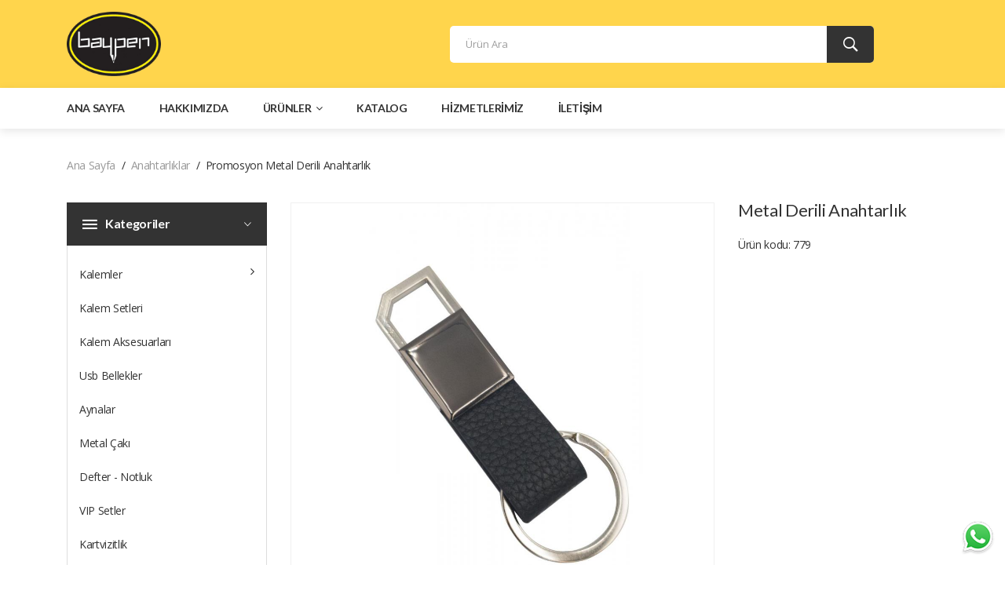

--- FILE ---
content_type: text/html; charset=UTF-8
request_url: https://www.baypen.com/promosyon/metal-derili-anahtarlik
body_size: 5891
content:
<!DOCTYPE html>
<html lang="tr">
<head>
    <meta http-equiv="Content-Type" content="text/html; charset=utf-8" />    <meta http-equiv="X-UA-Compatible" content="IE=edge">
    <meta name="viewport" content="width=device-width, initial-scale=1, maximum-scale=1.0, user-scalable=no">
    
    <title>Metal Derili Anahtarlık : Baypen Promosyon ve Kalemcilik</title>
        <meta name="description" content="Metal Derili Anahtarlık ürünümüzün tüm detayları sayfamızda. Anahtarlıklar kategorimizde bulunan diğer çeşitlerimize ve toptan fiyatlarımıza ulaşabilirsiniz.">
        
    <meta property="og:type" content="website" /> 
    <meta property="og:url" id="og-url" content="https://www.baypen.com/promosyon/metal-derili-anahtarlik " /> 
    <meta property="og:title" id="og-title" content="Metal Derili Anahtarlık : Baypen Promosyon ve Kalemcilik" /> 
    <meta property="og:description" id="og-description" content="Metal Derili Anahtarlık ürünümüzün tüm detayları sayfamızda. Anahtarlıklar kategorimizde bulunan diğer çeşitlerimize ve toptan fiyatlarımıza ulaşabilirsiniz." /> 


    
<script>(function(w,d,s,l,i){w[l]=w[l]||[];w[l].push({'gtm.start':
new Date().getTime(),event:'gtm.js'});var f=d.getElementsByTagName(s)[0],
j=d.createElement(s),dl=l!='dataLayer'?'&l='+l:'';j.async=true;j.src=
'https://www.googletagmanager.com/gtm.js?id='+i+dl;f.parentNode.insertBefore(j,f);
})(window,document,'script','dataLayer','GTM-5BWS8KL');</script>

          <link rel="canonical" href="https://www.baypen.com/promosyon/metal-derili-anahtarlik" />

      
      <meta property="og:image" content="https://www.baypen.com/urunler/1158/large_metal-derili-anahtarlik-779.jpg">
      <meta property="product:brand" content="Baypen Promosyon ve Kalemcilik">
      <meta property="product:availability" content="in stock">
      <meta property="product:condition" content="new">
      <meta property="product:price:amount" content="0.00">
      <meta property="product:price:currency" content="TRY">
      <meta property="product:retailer_item_id" content="779">


    
	<link href="https://www.baypen.com/img/icon.png" type="image/x-icon" rel="icon"/><link href="https://www.baypen.com/img/icon.png" type="image/x-icon" rel="shortcut icon"/><link rel="stylesheet" type="text/css" href="/css/plugins.css"/><link rel="stylesheet" type="text/css" href="/css/style.min.css"/>
</head>

<body>

<noscript><iframe src="https://www.googletagmanager.com/ns.html?id=GTM-5BWS8KL"
height="0" width="0" style="display:none;visibility:hidden"></iframe></noscript>

    <!-- Main Wrapper Start -->
    <!--header area start-->
    <header class="header_area">
        <!--header middel start-->
        <div class="header_middle">
            <div class="container">
                <div class="row align-items-center">
                    <div class="col-lg-3 col-md-6">
                        <div class="logo">
                            <a href="/" class="navbar-brand"><img src="/img/logo.png" title="Baypen Promosyon ve Kalemcilik" alt=""/></a>                        </div>
                    </div>
                    <div class="col-lg-9 col-md-6">
                        <div class="middel_right">
                            <div class="search-container">
                                <form action="/ara" id="searchSearchForm" method="get" accept-charset="utf-8">                                    <div class="search_box">
                                        <input name="q" class="form-control" id="productSearchInput" placeholder="Ürün Ara" type="text"/>                                        <button type="submit"><i class="ion-ios-search-strong"></i></button> 
                                        <div class="search-suggestions"></div>
                                    </div>
                                </form>                            </div>
                                                        
                        </div>
                    </div>
                </div>
            </div>
        </div>
        <!--header middel end-->
        <!--header bottom satrt-->
        <div class="header_bottom">
            <div class="container">
                <div class="row align-items-center">
                    <div class="col-12">
                        <div class="main_menu header_position"> 
                            <nav>  
                                <ul>

                                    <li><a href="/">Ana Sayfa</a></li>
                                    <li><a href="/p/hakkimizda">Hakkımızda</a></li>
                                    <li class="">
                                      <a href="#">Ürünler <i class="fa fa-angle-down"></i></a>
                                        <ul class="sub_menu pages">
<div class="categories_menu_toggle">
            <ul>
              <li class="menu_item_children"><a href="#">Kalemler<i class="fa fa-angle-right"></i></a><ul class="categories_mega_menu column_1"><li class=""><a href="/kategori/metal-kalem">Metal Kalemler</a></li><li class=""><a href="/kategori/plastik-kalem">Plastik Kalemler</a></li><li class=""><a href="/kategori/roller-kalem">Roller Kalem</a></li><li class=""><a href="/kategori/dolma-kalem">Dolma Kalem</a></li><li class=""><a href="/kategori/versatil-kalem">Versatil Kalem</a></li><li class=""><a href="/kategori/jel-uclu-kalem">Jel Uçlu Kalem</a></li><li class=""><a href="/kategori/kursun-kalem">Kurşun Kalem</a></li></ul></li><li><a href="/kategori/set-kalem">Kalem Setleri</a></li><li><a href="/kategori/kalem-aksesuarlari">Kalem Aksesuarları</a></li><li><a href="/kategori/usb-bellek">Usb Bellekler</a></li><li><a href="/kategori/aynalar">Aynalar</a></li><li><a href="/kategori/metal-caki">Metal Çakı</a></li><li><a href="/kategori/defter">Defter - Notluk</a></li><li><a href="/kategori/vip-setler">VIP Setler</a></li><li><a href="/kategori/kartvizitlik">Kartvizitlik</a></li><li><a href="/kategori/powerbank">Powerbank</a></li><li><a href="/kategori/anahtarlik">Anahtarlıklar</a></li><li><a href="/kategori/termos-ve-mataralar">Termos Ve Mataralar</a>              </li>
            </ul>
            </div>
                                      </ul>
                                    </li>
                                    <li><a href="/p/katalog">Katalog</a></li>
                                    <li><a href="/p/hizmetlerimiz">Hizmetlerimiz</a></li>
                                    <li><a href="/iletisim">İletişim</a></li>

                                </ul>  
                            </nav> 
                        </div>
                    </div>
                   
                </div>
            </div>
        </div>
        <!--header bottom end-->
     
    </header>
    <!--header area end-->
    
    <!--Offcanvas menu area start-->
        <div class="off_canvars_overlay">
                
        </div>
        <div class="Offcanvas_menu">
            <div class="container">
                <div class="row">
                    <div class="col-12">
                        <div class="canvas_open">
                            <span>MENU</span>
                            <a href="javascript:void(0)"><i class="ion-navicon"></i></a>
                        </div>
                        <div class="Offcanvas_menu_wrapper">
                            <div class="canvas_close">
                                  <a href="javascript:void(0)"><i class="ion-android-close"></i></a>  
                            </div>
                            
                            <div class="search-container">
                                <form action="/ara" id="searchSearchForm" method="get" accept-charset="utf-8">                                    <div class="search_box">
                                        <input name="q" class="form-control" id="productSearchInputMobile" placeholder="Ürün Ara" type="text"/>                                        <button type="submit"><i class="ion-ios-search-strong"></i></button> 
                                        <div class="mobile-search-suggestions"></div>
                                    </div>
                                </form>                            </div>
                            <div id="menu" class="text-left ">
                                <ul class="offcanvas_main_menu">
                                    <li><a href="/">Ana Sayfa</a></li>
                                    <li><a href="/p/hakkimizda">Hakkımızda</a></li>
                                    <li class="menu-item-has-children">
                                      <a href="#">Ürünler <i class="fa fa-angle-down"></i></a>
                                        <ul class="sub_menu" style="display: none;">
                                          <li class="menu-item-has-children"><a href="#">Kalemler</a><ul class="sub-menu"><li class=""><a href="/kategori/metal-kalem">Metal Kalemler</a></li><li class=""><a href="/kategori/plastik-kalem">Plastik Kalemler</a></li><li class=""><a href="/kategori/roller-kalem">Roller Kalem</a></li><li class=""><a href="/kategori/dolma-kalem">Dolma Kalem</a></li><li class=""><a href="/kategori/versatil-kalem">Versatil Kalem</a></li><li class=""><a href="/kategori/jel-uclu-kalem">Jel Uçlu Kalem</a></li><li class=""><a href="/kategori/kursun-kalem">Kurşun Kalem</a></li></ul></li><li><a href="/kategori/set-kalem">Kalem Setleri</a></li><li><a href="/kategori/kalem-aksesuarlari">Kalem Aksesuarları</a></li><li><a href="/kategori/usb-bellek">Usb Bellekler</a></li><li><a href="/kategori/aynalar">Aynalar</a></li><li><a href="/kategori/metal-caki">Metal Çakı</a></li><li><a href="/kategori/defter">Defter - Notluk</a></li><li><a href="/kategori/vip-setler">VIP Setler</a></li><li><a href="/kategori/kartvizitlik">Kartvizitlik</a></li><li><a href="/kategori/powerbank">Powerbank</a></li><li><a href="/kategori/anahtarlik">Anahtarlıklar</a></li><li><a href="/kategori/termos-ve-mataralar">Termos Ve Mataralar</a>                                        </li>
                                      </ul>
                                    </li>
                                    <li><a href="/p/katalog">Katalog</a></li>
                                    <li><a href="/p/hizmetlerimiz">Hizmetlerimiz</a></li>
                                    <li><a href="/iletisim">İletişim</a></li>

                                </ul>
                            </div>
                        </div>
                    </div>
                </div>
            </div>

        </div>
    <!--Offcanvas menu area end-->    <!--breadcrumbs area start-->
    <div class="breadcrumbs_area">
        <div class="container">   
            <div class="row">
                <div class="col-12">
                    <div class="breadcrumb_content">
                        <ul>
                              <li><a href="/">Ana Sayfa</a></li>

                              
                              <li><a href="/kategori/anahtarlik">Anahtarlıklar</a></li>
                              <li class="active">Promosyon Metal Derili Anahtarlık</li>
                        </ul>
                    </div>
                </div>
            </div>
        </div>         
    </div>
    <!--breadcrumbs area end-->
    
     <!--product details start-->
    <div class="product_details product_sidebar mt-20">
        <div class="container">
            <div class="row">
                <div class="col-lg-3 col-md-12">
    <div class="categories_menu">
        <div class="categories_title">
            <h2 class="categori_toggle">Kategoriler</h2>
        </div>
        <div class="categories_menu_toggle">
            <ul>
              <li class="menu_item_children"><a href="#">Kalemler<i class="fa fa-angle-right"></i></a><ul class="categories_mega_menu column_1"><li class="menu_item_children"><li class=""><a href="/kategori/metal-kalem">Metal Kalemler</a></li><li class=""><a href="/kategori/plastik-kalem">Plastik Kalemler</a></li><li class=""><a href="/kategori/roller-kalem">Roller Kalem</a></li><li class=""><a href="/kategori/dolma-kalem">Dolma Kalem</a></li><li class=""><a href="/kategori/versatil-kalem">Versatil Kalem</a></li><li class=""><a href="/kategori/jel-uclu-kalem">Jel Uçlu Kalem</a></li><li class=""><a href="/kategori/kursun-kalem">Kurşun Kalem</a></li></ul></li><li><a href="/kategori/set-kalem">Kalem Setleri</a></li><li><a href="/kategori/kalem-aksesuarlari">Kalem Aksesuarları</a></li><li><a href="/kategori/usb-bellek">Usb Bellekler</a></li><li><a href="/kategori/aynalar">Aynalar</a></li><li><a href="/kategori/metal-caki">Metal Çakı</a></li><li><a href="/kategori/defter">Defter - Notluk</a></li><li><a href="/kategori/vip-setler">VIP Setler</a></li><li><a href="/kategori/kartvizitlik">Kartvizitlik</a></li><li><a href="/kategori/powerbank">Powerbank</a></li><li><a href="/kategori/anahtarlik">Anahtarlıklar</a></li><li><a href="/kategori/termos-ve-mataralar">Termos Ve Mataralar</a>              </li>
            </ul>
        </div>
    </div>
</div>                <div class="col-md-9">
                    <div class="product_right_sidebar">
                        <div class="row">
                           <div class="col-lg-8 col-md-6">
                               <div class="product-details-tab">

                                <div id="img-1" class="zoomWrapper single-zoom">
                                    <a href="#">
                                        <img src="/urunler/1158/large_metal-derili-anahtarlik-779.jpg" class="img-responsive single-zoom-item" alt="Metal Derili Anahtarlık" data-mfp-src="/urunler/1158/large_metal-derili-anahtarlik-779.jpg"/>                                    </a>
                                </div>

                                                                <div class="single-zoom-thumb">
                                    <ul class="s-tab-zoom owl-carousel single-product-active" id="gallery_01">

                                                                                      <li><a href="#" class="elevatezoom-gallery active" data-update="" data-image="/urunler/1158/large_metal-derili-anahtarlik-779.jpg" data-lg-image="/urunler/1158/large_metal-derili-anahtarlik-779.jpg">
                                                <img src="/urunler/1158/thumb_metal-derili-anahtarlik-779.jpg" alt="zo-th-1"/>
                                            </a></li>                                            <li><a href="#" class="elevatezoom-gallery active" data-update="" data-image="/urunler/1157/large_metal-derili-anahtarlik-779.jpg" data-lg-image="/urunler/1157/large_metal-derili-anahtarlik-779.jpg">
                                                <img src="/urunler/1157/thumb_metal-derili-anahtarlik-779.jpg" alt="zo-th-1"/>
                                            </a></li>                                    </ul>
                                </div>
                                                            </div>
                            </div>
                            <div class="col-lg-4 col-md-6">
                                <div class="product_d_right">

                                        <h1>Metal Derili Anahtarlık</h1>
                                        <p>Ürün kodu: 779</p>

                                                                                <div class="product_desc" style="border-bottom:none">
                                            <p></p>
                                        </div>
                                        
                                        <div class="cart-respond-box" style="display: none;">
                                            <div class="alert alert-success" role="alert">
                                                Ürün teklif listenize eklenmiştir.                                            </div>
                                        </div>
                                        <div class="clearfix"></div>

                                        
                                </div>
                            </div>
                        </div>
                    </div>

                    
                        <!--product area start-->
                        <section class="product_area mb-50">
                            <div class="section_title">
                               <h2><span>Diğer <strong>Promosyon Ürünleri</strong></span></h2>
                            </div>
                            <div class="row">
                                                            <div class="col-lg-3 col-md-4 col-6 ">
                                <div class="single_product">
    <a href="/promosyon/anahtarlik-669">
    <div class="product_name grid_name">
        <h3>Anahtarlık</h3>
            </div>
    <div class="product_thumb">
        <img src="/urunler/348/thumb_2074.jpg" class="primary_img" alt=""/><img src="/urunler/348/thumb_2074.jpg" class="secondary_img" alt=""/>            </div>
    <div class="product_content grid_content">
        <div class="content_inner">
            <div class="product_footer d-flex align-items-center">
                Ürün Kodu: 669                            </div>
        </div>
    </div>
    </a>
</div>                                </div>
                                                            <div class="col-lg-3 col-md-4 col-6 ">
                                <div class="single_product">
    <a href="/promosyon/anahtarlik-5014">
    <div class="product_name grid_name">
        <h3>Anahtarlık</h3>
            </div>
    <div class="product_thumb">
        <img src="/urunler/585/thumb_anahtarlik-5014.png" class="primary_img" alt=""/><img src="/urunler/586/thumb_anahtarlik-5014.png" class="secondary_img" alt=""/>            </div>
    <div class="product_content grid_content">
        <div class="content_inner">
            <div class="product_footer d-flex align-items-center">
                Ürün Kodu: 5014                            </div>
        </div>
    </div>
    </a>
</div>                                </div>
                                                            <div class="col-lg-3 col-md-4 col-6 ">
                                <div class="single_product">
    <a href="/promosyon/metal-anahtarlik-1596">
    <div class="product_name grid_name">
        <h3>Metal Anahtarlık</h3>
            </div>
    <div class="product_thumb">
        <img src="/urunler/1573/thumb_metal-anahtarlik-1596-1596.JPG" class="primary_img" alt=""/><img src="/urunler/1574/thumb_metal-anahtarlik-1596-1596.JPG" class="secondary_img" alt=""/>            </div>
    <div class="product_content grid_content">
        <div class="content_inner">
            <div class="product_footer d-flex align-items-center">
                Ürün Kodu: 1596                            </div>
        </div>
    </div>
    </a>
</div>                                </div>
                                                            <div class="col-lg-3 col-md-4 col-6 ">
                                <div class="single_product">
    <a href="/promosyon/kutulu-derili-anahtarlik-">
    <div class="product_name grid_name">
        <h3>Kutulu Derili Anahtarlık  </h3>
            </div>
    <div class="product_thumb">
        <img src="/urunler/967/thumb_kutulu-derili-anahtarlik--60185.jpg" class="primary_img" alt=""/><img src="/urunler/967/thumb_kutulu-derili-anahtarlik--60185.jpg" class="secondary_img" alt=""/>            </div>
    <div class="product_content grid_content">
        <div class="content_inner">
            <div class="product_footer d-flex align-items-center">
                Ürün Kodu: 60185                            </div>
        </div>
    </div>
    </a>
</div>                                </div>
                                                        </div>
                        </section>
                        
                        </div>
                    </section>
                    <!--product area end-->
                    
                </div>
                
            </div>
        </div>    
    </div>
    <!--product details end-->





















        

       <!--call to action start-->
    <section class="call_to_action">
        <div class="container">
            <div class="row">
                <div class="col-md-4">
                    <div class="call_action_inner">
                        <div class="call_text" style="margin-top: 15px">
                            <h3>Markalarımız</h3>
                        </div>
                    </div>
                </div>
                <div class="col-md-8">
                    <div class="row">
                        <div class="col-sm-4 brands">
                            <img src="/img/baypen.png" class="" alt=""/>                        </div>
                        <div class="col-sm-4 brands">
                            <img src="/img/bradley.png" class="" alt=""/>                        </div>
                        <div class="col-sm-4 brands">
                                                    </div>
                        
                    </div>
                </div>
            </div>
        </div>
    </section>
    <!--call to action end-->
   
    <!--footer area start-->
    <footer class="footer_widgets">
        <div class="container">  
            <div class="footer_top">
                <div class="row">
                    <div class="col-lg-4 col-md-6">
                        <div class="widgets_container contact_us">
                            <div class="footer_logo">
                                <a href="/" class="navbar-brand"><img src="/img/logo.png" title="Baypen Promosyon ve Kalemcilik" alt=""/></a>                            </div>
                            <div class="footer_contact">
                                <h4>Baypen Promosyon ve Kalemcilik</h4>
                                <p><b>Satış: </b>Yavaşça Şahin Sokak, Küçük Asri İş Hanı No:2/8 34116 Tahtakale / Fatih - İSTANBUL<br/>
                                <b>Tel: </b> <a href="tel:+902125133390">+90 (212) 513 33 90 - 91</a><br/>
                                <a href="mailto:info@baypen.net">info@baypen.net</a>
                                </p>
                                
                                <p><b>Fabrika: </b>Litros Yolu, Fatih Sanayi Sitesi No:183 Topkapı - İSTANBUL<br/>
                                <b>Tel: </b> <a href="tel:+902126120430">+90 (212) 612 04 30 - 31</a></p>

                            </div>
                        </div>
                    </div>
                    <div class="col-lg-4 col-md-6">
                        <div class="widgets_container widget_menu">
                            <h3>Site Haritası</h3>
                            <div class="footer_menu">
                                <ul>
                                    <li><a href="/">Ana Sayfa</a></li>
                                    <li><a href="/p/dijital-katalog">Dijital Katalog</a></li>
                                    <li><a href="/p/hakkimizda">Hakkımızda</a></li>
                                    <li><a href="/iletisim">İletişim</a></li>
                                </ul>
                            </div>
                        </div>
                    </div>
                    <div class="col-lg-4 col-md-6">
                       <div class="widgets_container">
                            <h3>Email Listesi</h3>
                            <p>Yeni ürün bilgileri ve şirketimizle ilgili haber emailleri almak için listemize kaydolun.</p>
                            <div class="subscribe_form">

                                <form action="/emails/signup" id="newsletterSignupForm" method="post" accept-charset="utf-8"><div style="display:none;"><input type="hidden" name="_method" value="POST"/></div>                                  <input name="data[Email][email]" class="" placeholder="Email Adresiniz" maxlength="255" type="email" id="EmailEmail" required="required"/>                                    <button class="" type="submit">
                                      Kaydol                                    </button>
                                </form>                                <div class="email-signup-message" style="margin-top: 10px"></div>

                            </div>
                        </div>
                    </div>
                </div>
            </div>
            <div class="footer_bottom">
               <div class="row">
                    <div class="col-12">
                        <div class="copyright_area">
                            <p>Copyright &copy; 2020 <a href="https://www.baypen.com">Baypen Promosyon ve Kalemcilik</a> tüm hakları saklıdır. Web Tasarım <a href="http://salinus.com" rel="nofollow" target="_blank"><img src="/img/salinus-logo.png" width="50" alt=""/></a></p>
                        </div>
                    </div>
                </div>
            </div>
        </div>     
    </footer>
    <!--footer area end-->
    

<!-- JS
============================================ -->

    <script type="text/javascript" src="/js/jquery-2.2.4.min.js"></script><script type="text/javascript" src="/js/jquery-ui.min.js"></script>
    

    <script type="text/javascript" src="/js/plugins.js"></script><script type="text/javascript" src="/js/main.min.js"></script>    <script>
  (function(i,s,o,g,r,a,m){i['GoogleAnalyticsObject']=r;i[r]=i[r]||function(){
  (i[r].q=i[r].q||[]).push(arguments)},i[r].l=1*new Date();a=s.createElement(o),
  m=s.getElementsByTagName(o)[0];a.async=1;a.src=g;m.parentNode.insertBefore(a,m)
  })(window,document,'script','//www.google-analytics.com/analytics.js','ga');

  ga('create', 'UA-24805517-1', 'auto');
  ga('send', 'pageview');
</script>
<!-- Yandex.Metrika counter -->
<script type="text/javascript" >
   (function(m,e,t,r,i,k,a){m[i]=m[i]||function(){(m[i].a=m[i].a||[]).push(arguments)};
   m[i].l=1*new Date();k=e.createElement(t),a=e.getElementsByTagName(t)[0],k.async=1,k.src=r,a.parentNode.insertBefore(k,a)})
   (window, document, "script", "https://mc.yandex.ru/metrika/tag.js", "ym");

   ym(56275477, "init", {
        clickmap:true,
        trackLinks:true,
        accurateTrackBounce:true,
        webvisor:true
   });
</script>
<noscript><div><img src="https://mc.yandex.ru/watch/56275477" style="position:absolute; left:-9999px;" alt="" /></div></noscript>
<!-- /Yandex.Metrika counter -->
	<a id="whatsapp" href="https://wa.me/905548984148" target="_blank" style="position:fixed; z-index: 2147483647; bottom:12px; right:12px; display: inline;"><img src="/img/whatsapp.png" width="45" height="45" /></a>

</body>
</html>

--- FILE ---
content_type: text/css
request_url: https://www.baypen.com/css/style.min.css
body_size: 46531
content:
@import url(https://fonts.googleapis.com/css?family=Lato:100,300,300i,400,400i,700,700i,900,900i|Open+Sans:300,400,400i,600,600i,700,700i,800,800i);*{-webkit-box-sizing:border-box;box-sizing:border-box}a:hover{color:#333;text-decoration:underline}*,::after,::before{-webkit-box-sizing:border-box;box-sizing:border-box}body,html{height:100%}body{line-height:24px;font-size:14px;font-style:normal;font-weight:400;visibility:visible;font-family:"Open Sans",sans-serif;color:#333;letter-spacing:-.025em}h1,h2,h3,h4,h5,h6{font-weight:400;margin-top:0;font-family:Lato,sans-serif}h1{font-size:48px;line-height:1;font-weight:700}h2{font-size:36px;line-height:36px}h3{font-size:30px;line-height:30px}h4{font-size:16px;line-height:19px;font-weight:700}h5{font-size:14px;line-height:18px}h6{font-size:12px;line-height:14px}p:last-child{margin-bottom:0}a,button{color:inherit;line-height:inherit;text-decoration:none;cursor:pointer}a,button,img,input,span{-webkit-transition:all .3s ease 0s;-o-transition:all .3s ease 0s;transition:all .3s ease 0s}:focus{outline:0!important}a:focus{color:inherit;outline:0;text-decoration:none}a:hover{text-decoration:none}button,input[type=submit]{cursor:pointer}img{max-width:100%;height:auto}ul{list-style:outside none none;margin:0;padding:0}.fix{overflow:hidden}.hidden{display:none}.clear{clear:both}.container{max-width:1140px}@media only screen and (min-width:992px) and (max-width:1199px){.container{max-width:970px}}@media only screen and (min-width:768px) and (max-width:991px){.container{max-width:750px}}@media only screen and (max-width:767px){.container{width:450px}}@media only screen and (max-width:479px){.container{width:100%}}.capitalize{text-transform:capitalize}.uppercase{text-transform:uppercase}.no-gutters>.col,.no-gutters>[class*=col-]{padding-right:0;padding-left:0;margin:0}.bg-white{background-color:#fff}.bg-light-grey{background-color:#f6fafb}.bg-grey{background-color:#f8f8f8}.bluewood-bg{background:#354b65}.bluewood-bg-overlay{position:relative}.bluewood-bg-overlay::before{background:rgba(70,90,112,.9);content:"";position:absolute;left:0;top:0;width:100%;height:100%}.overly-bg-black{position:relative}.overly-bg-black::after{background:rgba(0,0,0,.3);content:"";position:absolute;left:0;top:0;width:100%;height:100%}input:-moz-placeholder,textarea:-moz-placeholder{opacity:1}input::-webkit-input-placeholder,textarea::-webkit-input-placeholder{opacity:1}input::-moz-placeholder,textarea::-moz-placeholder{opacity:1}input:-ms-input-placeholder,textarea:-ms-input-placeholder{opacity:1}#scrollUp{background:#ffd54c none repeat scroll 0 0;bottom:85px;color:#fff;cursor:pointer;display:none;font-size:20px;height:45px;line-height:39px;position:fixed;right:12px;text-align:center;width:45px;z-index:9999;border-radius:50%;border:2px solid #fff;-webkit-transition:.3s;-o-transition:.3s;transition:.3s}#scrollUp:hover i{-webkit-animation-name:fadeInUp;animation-name:fadeInUp;-webkit-animation-duration:1s;animation-duration:1s;-webkit-animation-fill-mode:both;animation-fill-mode:both;-webkit-animation-iteration-count:infinite;animation-iteration-count:infinite}.main-wrapper.header-transparent{padding:0!important;margin:0!important}.section-ptb{padding:100px 0}@media only screen and (min-width:992px) and (max-width:1199px){.section-ptb{padding:90px 0}}@media only screen and (min-width:768px) and (max-width:991px){.section-ptb{padding:80px 0}}@media only screen and (max-width:767px){.section-ptb{padding:70px 0}}@media only screen and (max-width:479px){.section-ptb{padding:60px 0}}.section-pt{padding-top:100px}@media only screen and (min-width:992px) and (max-width:1199px){.section-pt{padding-top:90px}}@media only screen and (min-width:768px) and (max-width:991px){.section-pt{padding-top:80px}}@media only screen and (max-width:767px){.section-pt{padding-top:70px}}@media only screen and (max-width:479px){.section-pt{padding-top:60px}}.section-pt-70{padding-top:70px}@media only screen and (min-width:992px) and (max-width:1199px){.section-pt-70{padding-top:60px}}@media only screen and (min-width:768px) and (max-width:991px){.section-pt-70{padding-top:50px}}@media only screen and (max-width:767px){.section-pt-70{padding-top:40px}}@media only screen and (max-width:479px){.section-pt-70{padding-top:30px}}.section-pb-70{padding-bottom:80px}@media only screen and (min-width:992px) and (max-width:1199px){.section-pb-70{padding-bottom:60px}}@media only screen and (min-width:768px) and (max-width:991px){.section-pb-70{padding-bottom:50px}}@media only screen and (max-width:767px){.section-pb-70{padding-bottom:40px}}@media only screen and (max-width:479px){.section-pb-70{padding-bottom:30px}}.section-pb{padding-bottom:100px}@media only screen and (min-width:992px) and (max-width:1199px){.section-pb{padding-bottom:90px}}@media only screen and (min-width:768px) and (max-width:991px){.section-pb{padding-bottom:80px}}@media only screen and (max-width:767px){.section-pb{padding-bottom:70px}}@media only screen and (max-width:479px){.section-pb{padding-bottom:60px}}.mt-10{margin-top:10px}.mt-15{margin-top:15px}.mt-17{margin-top:17px}.mt-20{margin-top:20px}.mt-23{margin-top:23px}.mt-30{margin-top:30px}.mt-32{margin-top:32px}.mt-50{margin-top:50px}.mb-0{margin-bottom:0}.mb-15{margin-bottom:15px}.mb-42{margin-bottom:42px}.mb-45{margin-bottom:45px}.mb-50{margin-bottom:50px}.mb-30{margin-bottom:30px}.button{background:#ffd54c;-webkit-box-shadow:none;box-shadow:none;color:#fff;display:inline-block;height:45px;line-height:45px;padding:0 22px;text-transform:uppercase;font-size:13px;border-radius:3px}#layerslider{margin-bottom:20px}.navbar-brand{max-width:120px}.off_canvars_overlay{width:100%;height:100%;position:fixed;z-index:10100;opacity:0;visibility:hidden;cursor:crosshair;background:#333;top:0}.off_canvars_overlay.active{opacity:.5;visibility:visible}.Offcanvas_menu{display:none}@media only screen and (min-width:768px) and (max-width:991px){.Offcanvas_menu{display:block;margin-bottom:20px}}@media only screen and (max-width:767px){.Offcanvas_menu{display:block;margin-bottom:10px}}.Offcanvas_menu_wrapper{width:290px;position:fixed;background:#fff;z-index:10100;top:0;height:100vh;-webkit-transition:.5s;-o-transition:.5s;transition:.5s;left:0;margin-left:-300px;padding:50px 20px 30px;overflow-y:auto}.Offcanvas_menu_wrapper.active{margin-left:0}.Offcanvas_menu_wrapper .slinky-theme-default{background:inherit;min-height:300px;overflow-y:auto}.Offcanvas_menu_wrapper .follow_us{display:block}.Offcanvas_menu_wrapper .search-container{display:block;margin-right:0;margin-bottom:24px}.Offcanvas_menu_wrapper .search_box{border:1px solid #f0f0f0;width:100%}.Offcanvas_menu_wrapper .search_box input{padding:0 70px 0 15px;height:35px}.Offcanvas_menu_wrapper .search_box button{width:52px;font-size:21px}.Offcanvas_menu_wrapper .search_box button:hover{background:#ffd54c;color:#333}.search-suggestions{background-color:#000;height:0;width:100%;position:absolute;left:0;right:0}.search-suggestions>ul{position:relative;padding:0;background-color:#fff;z-index:999}.search-suggestions>ul>li{padding:5px 8px;list-style:none;cursor:pointer;position:relative;padding-left:50px;min-height:50px}.search-suggestions ul li img{position:absolute;left:5px;width:40px;height:auto}.mobile-search-suggestions{background-color:#000;height:auto;width:100%}.mobile-search-suggestions>ul{position:relative;padding:0;background-color:#fff;z-index:999}.mobile-search-suggestions>ul>li{padding:5px 8px;list-style:none;cursor:pointer;position:relative}.mobile-search-suggestions ul li img{width:40px;height:auto}.mobile-search-suggestions ul li a,.search-suggestions ul li a{font-size:12px;color:#222;font-weight:400}.ui-state-focus,.ui-state-hover,.ui-widget-content .ui-state-focus,.ui-widget-content .ui-state-hover,.ui-widget-header .ui-state-focus,.ui-widget-header .ui-state-hover{background-color:#dedede;color:#222;font-size:12px;font-weight:400;border:none}.ui-helper-hidden-accessible{display:none}.Offcanvas_menu_wrapper .top_right{display:block;margin-bottom:18px}.Offcanvas_menu_wrapper .top_right>ul>li{padding-right:4px;margin-right:5px}.Offcanvas_menu_wrapper .top_right>ul>li::before{display:none}.Offcanvas_menu_wrapper .top_right>ul>li>a{font-size:13px;line-height:22px}.offcanvas_main_menu>li.menu-item-has-children.menu-open>span.menu-expand{-webkit-transform:rotate(180deg);-ms-transform:rotate(180deg);transform:rotate(180deg)}.offcanvas_main_menu>li ul li.menu-item-has-children.menu-open span.menu-expand{-webkit-transform:rotate(180deg);-ms-transform:rotate(180deg);transform:rotate(180deg)}.offcanvas_main_menu li{position:relative}.offcanvas_main_menu li:last-child{margin:0}.offcanvas_main_menu li span.menu-expand{position:absolute;right:0}.offcanvas_main_menu li a{font-size:14px;font-weight:400;text-transform:capitalize;display:block;padding-bottom:10px;margin-bottom:10px;border-bottom:1px solid #f0f0f0}.offcanvas_main_menu li a:hover{color:#ffd54c}.offcanvas_main_menu li ul.sub-menu{padding-left:20px}.Offcanvas_follow{display:-webkit-box;display:-ms-flexbox;display:flex;-webkit-box-pack:center;-ms-flex-pack:center;justify-content:center;margin-bottom:21px}.Offcanvas_follow label{margin-bottom:0;margin-right:20px;font-size:13px}.Offcanvas_follow ul li{display:inline-block;margin-left:16px}.Offcanvas_follow ul li:first-child{margin-left:0}.Offcanvas_follow ul li a{font-size:18px}.Offcanvas_follow ul li a:hover{color:#ffd54c}.slinky-theme-default a:not(.back){padding:10px 0;text-transform:capitalize;font-size:16px;font-weight:400}.slinky-theme-default a:not(.back):hover{background:inherit;color:#ffd54c}.canvas_close{position:absolute;top:7px;right:13px}.canvas_close a{font-size:22px;text-transform:uppercase;font-weight:500;width:35px;height:35px;display:block;text-align:center;line-height:33px;border:1px solid #f0f0f0;border-radius:50%}.canvas_close a:hover{color:#ffd54c}.canvas_open{display:-webkit-box;display:-ms-flexbox;display:flex;-webkit-box-pack:justify;-ms-flex-pack:justify;justify-content:space-between;border:1px solid #f0f0f0;padding:7px 20px 6px}.canvas_open span{font-size:18px;font-weight:500;line-height:27px}.canvas_open a{font-size:28px}@media only screen and (min-width:768px) and (max-width:991px){.header_area{padding-bottom:30px}}@media only screen and (max-width:767px){.header_area{padding-bottom:25px}}.header_area.header_padding{padding-bottom:0}.sticky-header.sticky{position:fixed;z-index:99;width:100%;top:0;background:rgba(255,255,255,.7);-webkit-box-shadow:0 0 2px rgba(0,0,0,.1);box-shadow:0 0 2px rgba(0,0,0,.1);-webkit-animation-name:fadeInDown;animation-name:fadeInDown;-webkit-animation-duration:.9s;animation-duration:.9s;-webkit-animation-timing-function:cubic-bezier(.2,1,.22,1);animation-timing-function:cubic-bezier(.2,1,.22,1);-webkit-animation-delay:0s;animation-delay:0s;-webkit-animation-iteration-count:1;animation-iteration-count:1;-webkit-animation-direction:normal;animation-direction:normal;-webkit-animation-fill-mode:none;animation-fill-mode:none;-webkit-animation-play-state:running;animation-play-state:running;border-bottom:0}@media only screen and (min-width:768px) and (max-width:991px){.sticky-header.sticky{position:inherit;-webkit-box-shadow:inherit;box-shadow:inherit;-webkit-animation-name:inherit;animation-name:inherit;padding:0;background:inherit;opacity:inherit}}@media only screen and (max-width:767px){.sticky-header.sticky{position:inherit;-webkit-box-shadow:inherit;box-shadow:inherit;-webkit-animation-name:inherit;animation-name:inherit;padding:0;background:inherit;opacity:inherit}}.header_top{background:#ffd54c}@media only screen and (max-width:767px){.header_top{display:none}}@media only screen and (min-width:768px) and (max-width:991px){.header_top{display:none}}.top_inner{border-bottom:1px solid rgba(0,0,0,.1)}@media only screen and (max-width:767px){.top_inner{border:0}}.follow_us{display:-webkit-box;display:-ms-flexbox;display:flex}.follow_us label{margin-bottom:0;margin-right:20px;font-size:13px}.follow_us ul li{display:inline-block;margin-left:16px}.follow_us ul li:first-child{margin-left:0}.follow_us ul li a{color:#333;font-size:18px}.follow_us ul li a:hover{opacity:.7}.top_right>ul>li{display:inline-block;position:relative;padding-right:20px;margin-right:20px}.top_right>ul>li:hover ul.dropdown_currency,.top_right>ul>li:hover ul.dropdown_language,.top_right>ul>li:hover ul.dropdown_links{top:100%;opacity:1;visibility:visible;z-index:9}.top_right>ul>li:hover ul.dropdown_language{top:100%;opacity:1;visibility:visible;z-index:9}.top_right>ul>li:hover ul.dropdown_links{top:100%;opacity:1;visibility:visible;z-index:9}.top_right>ul>li:hover>a{opacity:.7}@media only screen and (max-width:767px){.top_right>ul>li{padding-right:15px;margin-right:15px}}.top_right>ul>li:last-child{padding-right:0;margin-right:0}.top_right>ul>li::before{position:absolute;content:"";width:1px;height:12px;background:#1b1b1b;top:50%;right:0;-webkit-transform:translatey(-50%);-ms-transform:translatey(-50%);transform:translatey(-50%)}.top_right>ul>li:last-child::before{display:none}.top_right>ul>li>a{color:#333;text-transform:capitalize;line-height:45px;font-size:13px;cursor:pointer;display:inline-block;font-weight:400;letter-spacing:.3px}@media only screen and (max-width:767px){.top_right>ul>li>a{line-height:22px}}.top_right>ul>li>a img{margin-right:2px}.top_right>ul>li>a i.ion-ios-arrow-down{margin-left:6px;font-size:11px}.top_right>ul>li>a i.ion-android-person{margin-right:4px}.top_right>ul>li:hover a:not([href]):not([tabindex]){color:#ffd54c}.dropdown_currency,.dropdown_language,.dropdown_links{position:absolute;background:#fff;-webkit-box-shadow:0 0 5px rgba(0,0,0,.2);box-shadow:0 0 5px rgba(0,0,0,.2);min-width:130px;text-align:left;top:125%;right:0;-webkit-transition:all .3s ease-out;-o-transition:all .3s ease-out;transition:all .3s ease-out;overflow:hidden;z-index:9999;padding:9px 18px 8px;border-radius:3px;opacity:0;visibility:hidden;border:1px solid #f0f0f0;z-index:-1}@media only screen and (max-width:767px){.dropdown_currency,.dropdown_language,.dropdown_links{right:0;left:auto;min-width:142px;padding:0 6px}}.dropdown_currency li,.dropdown_language li,.dropdown_links li{border-bottom:1px solid #f0f0f0}.dropdown_currency li:last-child,.dropdown_language li:last-child,.dropdown_links li:last-child{border-bottom:0}.dropdown_currency li a,.dropdown_language li a,.dropdown_links li a{text-transform:capitalize;display:block;font-size:13px;white-space:nowrap;padding:7px 0;line-height:20px}.dropdown_currency li a:hover,.dropdown_language li a:hover,.dropdown_links li a:hover{color:#ffd54c}.dropdown_language{right:0}.dropdown_language li a img{margin-right:4px}.dropdown_links{left:0}@media only screen and (max-width:767px){.logo{text-align:center}}@media only screen and (max-width:767px){.logo a img{max-width:110px}}.header_middle{background:#ffd54c;padding:10px 0}@media only screen and (min-width:768px) and (max-width:991px){.header_middle{padding:21px 0}}@media only screen and (max-width:767px){.header_middle{padding:22px 0 20px}}.middel_right{display:-webkit-box;display:-ms-flexbox;display:flex;-webkit-box-pack:end;-ms-flex-pack:end;justify-content:flex-end;-webkit-box-align:center;-ms-flex-align:center;align-items:center}@media only screen and (max-width:767px){.middel_right{-webkit-box-pack:center;-ms-flex-pack:center;justify-content:center;-webkit-box-orient:vertical;-webkit-box-direction:normal;-ms-flex-direction:column;flex-direction:column}}.search-container{margin-right:82px}@media only screen and (min-width:768px) and (max-width:991px){.search-container{display:none}}@media only screen and (max-width:767px){.search-container{display:none}}.search_box{position:relative;width:540px;background:#fff;border-radius:5px}@media only screen and (min-width:992px) and (max-width:1199px){.search_box{width:360px}}.search_box input::-webkit-input-placeholder{color:#9e9e9e}.search_box input::-moz-placeholder{color:#9e9e9e}.search_box input:-ms-input-placeholder{color:#9e9e9e}.search_box input:-moz-placeholder{color:#9e9e9e}.search_box input{border:0;background:0 0;width:100%;height:47px;color:#9e9e9e;font-size:13px;font-weight:400;padding:0 80px 0 20px}@media only screen and (max-width:767px){.search_box input{height:40px;padding:0 100px 0 20px}}.search_box button{border:0;position:absolute;top:0;right:0;background:#333;width:60px;height:100%;color:#fff;font-weight:500;font-size:25px;border-top-right-radius:5px;border-bottom-right-radius:5px;-webkit-transition:.3s;-o-transition:.3s;transition:.3s}.search_box button:hover{background:#2b3137}@media only screen and (max-width:767px){.search_box button{padding:0 20px;border-radius:0 3px 3px 0}}.middel_right_info{display:-webkit-box;display:-ms-flexbox;display:flex;-webkit-box-align:center;-ms-flex-align:center;align-items:center;margin-top:7px}.header_wishlist{position:relative;margin-right:24px}@media only screen and (min-width:992px) and (max-width:1199px){.header_wishlist{margin-right:20px}}@media only screen and (min-width:768px) and (max-width:991px){.header_wishlist{margin-right:15px}}.header_wishlist span.wishlist_quantity{position:absolute;left:37px;width:19px;height:19px;line-height:19px;text-align:center;background:#fff;border-radius:50%;top:-7px;font-size:11px}.header_wishlist a{font-size:13px;font-weight:400;text-transform:capitalize;display:block}.header_wishlist a:hover{color:#fd5018}.header_wishlist a span{font-size:32px;padding-right:4px}@media only screen and (min-width:768px) and (max-width:991px){.header_wishlist a span{font-size:27px;padding-right:3px}}.mini_cart_wrapper{position:relative}.mini_cart_wrapper:hover>a{color:#fd5018}.mini_cart_wrapper span.cart_quantity{position:absolute;left:32px;width:19px;height:19px;line-height:19px;text-align:center;background:#fff;border-radius:50%;top:-7px;font-size:11px}.mini_cart_wrapper>a{font-size:13px;font-weight:400;text-transform:capitalize;display:block}.mini_cart_wrapper>a span{font-size:32px;padding-right:5px}@media only screen and (min-width:768px) and (max-width:991px){.mini_cart_wrapper>a span{font-size:27px;padding-right:2px}}.mini_cart_wrapper:hover .mini_cart{opacity:1;visibility:visible;top:135%}.mini_cart{position:absolute;min-width:355px;padding:18px 28px 33px;background:#fff;-webkit-box-shadow:0 0 7px 0 rgba(0,0,0,.15);box-shadow:0 0 7px 0 rgba(0,0,0,.15);border:1px solid #f0f0f0;z-index:999;right:0;top:150%;opacity:0;visibility:hidden;-webkit-transition:.3s;-o-transition:.3s;transition:.3s}@media only screen and (min-width:768px) and (max-width:991px){.mini_cart{display:none;opacity:inherit;visibility:inherit;top:135%;-webkit-transition:unset;-o-transition:unset;transition:unset}}@media only screen and (max-width:767px){.mini_cart{min-width:285px;right:-42px;display:none;opacity:inherit;visibility:inherit;top:135%;-webkit-transition:unset;-o-transition:unset;transition:unset;padding:18px 15px 33px}}.cart_img{width:32%;margin-right:10px}.cart_info{width:52%}.cart_info a{font-weight:400;text-transform:capitalize;font-size:14px;line-height:20px;display:block;margin-bottom:6px}.cart_info a:hover{color:#ffd54c}.cart_info span{display:block}.cart_info span.quantity{margin-bottom:5px;font-size:12px}.cart_info span.price_cart{font-weight:600}.cart_remove{width:10%;text-align:right}.cart_remove a{color:#757575;font-size:18px}.cart_remove a:hover{color:#ffd54c}.cart_item{overflow:hidden;padding:11px 0;border-bottom:1px solid #f0f0f0;display:-webkit-box;display:-ms-flexbox;display:flex}.mini_cart_table{padding:23px 0}.cart_total{display:-webkit-box;display:-ms-flexbox;display:flex;-webkit-box-pack:justify;-ms-flex-pack:justify;justify-content:space-between}.cart_total span{font-size:14px;font-weight:400}.cart_total span.price{font-weight:700}.cart_button:first-child{margin-bottom:15px}.cart_button a{text-transform:uppercase;border-radius:3px;font-weight:600;background:#eef0f1;display:block;text-align:center;line-height:20px;margin-bottom:0;padding:15px 0 13px}.cart_button a:hover{background:#ffd54c;color:#fff}.header_bottom{margin-bottom:20px;-webkit-box-shadow:0 3px 11px 0 rgba(0,0,0,.1);box-shadow:0 3px 11px 0 rgba(0,0,0,.1)}@media only screen and (min-width:768px) and (max-width:991px){.header_bottom{margin-bottom:0;-webkit-box-shadow:none;box-shadow:none}}@media only screen and (max-width:767px){.header_bottom{margin-bottom:0;-webkit-box-shadow:none;box-shadow:none}}.header_position{position:relative}@media only screen and (min-width:768px) and (max-width:991px){.main_menu{display:none}}@media only screen and (max-width:767px){.main_menu{display:none}}.main_menu nav>ul>li{display:inline-block;position:relative}.main_menu nav>ul>li:hover ul.sub_menu{opacity:1;visibility:visible;-webkit-transform:perspective(600px) rotateX(0);transform:perspective(600px) rotateX(0)}.main_menu nav>ul>li:hover .mega_menu{opacity:1;visibility:visible;-webkit-transform:perspective(600px) rotateX(0);transform:perspective(600px) rotateX(0)}.main_menu nav>ul>li:hover>a{color:#ffd54c}.main_menu nav>ul>li:first-child>a{padding-left:0}.main_menu nav>ul>li>a{display:block;padding:14px 20px 14px 20px;font-size:14px;line-height:24px;text-transform:uppercase;font-weight:700;font-family:Lato,sans-serif}@media only screen and (min-width:992px) and (max-width:1199px){.main_menu nav>ul>li>a{font-size:16px}}.main_menu nav>ul>li>a i{margin-left:3px}.main_menu nav>ul>li ul.sub_menu{position:absolute;min-width:200px;background:#fff;-webkit-box-shadow:0 3px 11px 0 rgba(0,0,0,.1);box-shadow:0 3px 11px 0 rgba(0,0,0,.1);-webkit-transform:perspective(600px) rotateX(-90deg);transform:perspective(600px) rotateX(-90deg);-webkit-transform-origin:0 0 0;-ms-transform-origin:0 0 0;transform-origin:0 0 0;left:0;right:auto;opacity:0;visibility:hidden;-webkit-transition:.5s;-o-transition:.5s;transition:.5s;z-index:99;top:100%;text-align:left}.main_menu nav>ul>li ul.sub_menu li a{font-weight:500;display:block;line-height:30px;text-transform:uppercase;font-family:Lato,sans-serif;font-size:13px;padding:5px 15px}.main_menu nav .categories_menu_toggle ul li ul.categories_mega_menu.column_1>li,.main_menu nav>ul>li .categories_menu_toggle ul li ul.categories_mega_menu.column_1>li a{padding:0}.main_menu nav>ul>li ul.sub_menu li a{font-weight:500;display:block;line-height:30px;text-transform:uppercase;font-family:Lato,sans-serif;font-size:13px;padding:5px 15px}.main_menu nav>ul>li ul.sub_menu li a:hover{color:#ffd54c}.main_menu nav>ul>li.mega_items{position:static}.main_menu nav>ul>li .mega_menu{position:absolute;min-width:100%;padding:25px 30px 30px 30px;background:#fff;-webkit-box-shadow:0 3px 11px 0 rgba(0,0,0,.1);box-shadow:0 3px 11px 0 rgba(0,0,0,.1);-webkit-transform:perspective(600px) rotateX(-90deg);transform:perspective(600px) rotateX(-90deg);-webkit-transform-origin:0 0 0;-ms-transform-origin:0 0 0;transform-origin:0 0 0;left:0;right:auto;opacity:0;visibility:hidden;-webkit-transition:.5s;-o-transition:.5s;transition:.5s;z-index:99;top:100%;text-align:left}.main_menu nav>ul>li .mega_menu .banner_static_menu{margin-top:20px}.main_menu nav>ul>li .mega_menu .banner_static_menu a{width:100%}.main_menu nav>ul>li .mega_menu .banner_static_menu a img{width:100%}.main_menu nav>ul>li .mega_menu .banner_static_menu a img:hover{opacity:.7}.mega_menu_inner{display:-webkit-box;display:-ms-flexbox;display:flex;-webkit-box-pack:justify;-ms-flex-pack:justify;justify-content:space-between}.mega_menu_inner>li>a{font-size:14px;line-height:24px;text-transform:uppercase;font-weight:700;font-family:Lato,sans-serif;display:block;margin-bottom:8px}.mega_menu_inner>li>a:hover{color:#ffd54c}.mega_menu_inner>li ul li{display:block}.mega_menu_inner>li ul li a{font-weight:400;display:block;line-height:28px;text-transform:capitalize}.mega_menu_inner>li ul li a:hover{color:#ffd54c}.mean-container .mean-bar{background:inherit;position:absolute;z-index:9;top:43px;left:0;width:100%}.mean-container .mean-bar::after{top:-33px;left:22px;color:#fff}@media only screen and (max-width:767px){.mean-container .mean-bar::after{left:22px;font-size:15px}}.mean-container .mean-nav{max-height:300px;overflow:auto}.mean-container .mean-nav ul li a{font-weight:400}.mean-container a.meanmenu-reveal{float:left;right:17px;top:-34px;color:#fff}@media only screen and (max-width:767px){.mean-container a.meanmenu-reveal{right:15px;top:-34px}}.mean-container a.meanmenu-reveal span{background:#fff}.mobile-menu{border:1px solid #ddd;height:45px;top:-31px;position:relative}@media only screen and (max-width:767px){.mobile-menu{top:19px}}.categories_menu{position:relative}@media only screen and (min-width:768px) and (max-width:991px){.categories_menu{margin-bottom:30px}}@media only screen and (max-width:767px){.categories_menu{margin-bottom:25px}}.categories_title{background:#333;padding-left:49px;position:relative;cursor:pointer;height:55px;line-height:55px}@media only screen and (max-width:767px){.categories_title{height:48px;line-height:48px}}.categories_title::before{content:"\f394";color:#fff;display:inline-block;font-family:Ionicons;position:absolute;font-size:25px;line-height:0;left:20px;top:50%;-webkit-transform:translatey(-50%);-ms-transform:translatey(-50%);transform:translatey(-50%)}.categories_title::after{content:"\f3d0";color:#fff;display:inline-block;font-family:Ionicons;position:absolute;font-size:14px;line-height:0;right:20px;top:50%;-webkit-transform:translatey(-50%);-ms-transform:translatey(-50%);transform:translatey(-50%);-webkit-transition:.3s;-o-transition:.3s;transition:.3s}.categories_title.active::after{-webkit-transform:rotate(180deg);-ms-transform:rotate(180deg);transform:rotate(180deg)}.categories_title h2{font-size:16px;font-weight:700;line-height:26px;color:#fff;cursor:pointer;margin-bottom:0;display:inline-block;font-family:Lato,sans-serif}.categories_menu_toggle{padding:15px 0 9px;border-left:1px solid #ddd;border-right:1px solid #ddd;border-bottom:1px solid #ddd;background:#fff;width:100%;top:100%;z-index:9}@media only screen and (min-width:768px) and (max-width:991px){.categories_menu_toggle{display:none;max-height:350px;overflow:auto}}@media only screen and (max-width:767px){.categories_menu_toggle{display:none;max-height:350px;overflow:auto;padding:0 10px 0 20px}}.categories_menu_toggle>ul>li{position:relative}@media only screen and (min-width:768px) and (max-width:991px){.categories_menu_toggle>ul>li.menu_item_children>a{position:relative}.categories_menu_toggle>ul>li.menu_item_children>a::before{position:absolute;content:"+";right:15px;top:50%;-webkit-transform:translatey(-50%);-ms-transform:translatey(-50%);transform:translatey(-50%);font-size:20px}}@media only screen and (max-width:767px){.categories_menu_toggle>ul>li.menu_item_children>a{position:relative}.categories_menu_toggle>ul>li.menu_item_children>a::before{position:absolute;content:"+";right:15px;top:50%;-webkit-transform:translatey(-50%);-ms-transform:translatey(-50%);transform:translatey(-50%);font-size:20px}}@media only screen and (min-width:768px) and (max-width:991px){.categories_menu_toggle>ul>li.menu_item_children.open>a::before{display:none}.categories_menu_toggle>ul>li.menu_item_children.open>a::after{position:absolute;content:"-";right:15px;top:50%;-webkit-transform:translatey(-50%);-ms-transform:translatey(-50%);transform:translatey(-50%);font-size:30px}}@media only screen and (max-width:767px){.categories_menu_toggle>ul>li.menu_item_children.open>a::before{display:none}.categories_menu_toggle>ul>li.menu_item_children.open>a::after{position:absolute;content:"-";right:15px;top:50%;-webkit-transform:translatey(-50%);-ms-transform:translatey(-50%);transform:translatey(-50%);font-size:30px}}.categories_menu_toggle>ul>li>a{font-size:14px;color:#333;line-height:43px;text-transform:capitalize;font-weight:400;display:block;cursor:pointer;padding:0 15px}@media only screen and (min-width:992px) and (max-width:1199px){.categories_menu_toggle>ul>li>a{line-height:38px}}@media only screen and (max-width:767px){.categories_menu_toggle>ul>li>a{line-height:35px;padding:0}}.categories_menu_toggle>ul>li>a i.fa-angle-right{float:right;font-size:15px;line-height:35px;-o-transition:.3s;transition:.3s;-webkit-transition:.3s}@media only screen and (min-width:768px) and (max-width:991px){.categories_menu_toggle>ul>li>a i.fa-angle-right{display:none}}@media only screen and (max-width:767px){.categories_menu_toggle>ul>li>a i.fa-angle-right{display:none}}@media only screen and (min-width:768px) and (max-width:991px){.categories_menu_toggle>ul>li>a:hover{color:#ffd54c}}@media only screen and (max-width:767px){.categories_menu_toggle>ul>li>a:hover{color:#ffd54c}}.categories_menu_toggle>ul>li:last-child>a{border-bottom:0}.categories_menu_toggle>ul>li:hover ul.categories_mega_menu{opacity:1;visibility:visible;left:100%}.categories_menu_toggle>ul>li:hover>a{background:#f0f0f0;font-weight:700}@media only screen and (min-width:768px) and (max-width:991px){.categories_menu_toggle>ul>li:hover>a{font-weight:400;background:inherit}}@media only screen and (max-width:767px){.categories_menu_toggle>ul>li:hover>a{font-weight:400;background:inherit}}.categories_menu_toggle>ul>li ul.categories_mega_menu{position:absolute;left:120%;width:720px;-webkit-box-shadow:1px 0 6px 0 rgba(0,0,0,.3);box-shadow:1px 0 6px 0 rgba(0,0,0,.3);background:#fff;padding:20px 20px 16px;overflow:hidden;top:0;-webkit-transition:.3s;-o-transition:.3s;transition:.3s;z-index:99;opacity:0;visibility:hidden}@media only screen and (min-width:992px) and (max-width:1199px){.categories_menu_toggle>ul>li ul.categories_mega_menu{width:680px}}@media only screen and (max-width:767px){.categories_menu_toggle>ul>li ul.categories_mega_menu{display:none;opacity:inherit!important;visibility:inherit!important;left:inherit!important;width:100%;top:100%;max-height:350px;overflow:auto;-webkit-transition:unset;-o-transition:unset;transition:unset;-webkit-box-shadow:inherit;box-shadow:inherit;position:inherit;padding:6px 20px 0 30px}}@media only screen and (min-width:768px) and (max-width:991px){.categories_menu_toggle>ul>li ul.categories_mega_menu{display:none;opacity:inherit!important;visibility:inherit!important;left:inherit!important;width:100%;top:100%;max-height:350px;overflow:auto;-webkit-transition:unset;-o-transition:unset;transition:unset;-webkit-box-shadow:inherit;box-shadow:inherit;position:inherit;padding:6px 20px 0 40px}}.categories_menu_toggle>ul>li ul.categories_mega_menu.open{display:block;left:0}.categories_menu_toggle>ul>li ul.categories_mega_menu>li{padding:0 15px;width:25%;float:left}@media only screen and (min-width:768px) and (max-width:991px){.categories_menu_toggle>ul>li ul.categories_mega_menu>li{width:100%;padding:0}}@media only screen and (max-width:767px){.categories_menu_toggle>ul>li ul.categories_mega_menu>li{width:100%;padding:0}}.categories_menu_toggle>ul>li ul.categories_mega_menu>li>a{line-height:30px;font-size:14px;display:block;margin-bottom:5px}.categories_menu_toggle>ul>li ul.categories_mega_menu>li>a:hover{color:#ffd54c}@media only screen and (min-width:768px) and (max-width:991px){.categories_menu_toggle>ul>li ul.categories_mega_menu>li.menu_item_children>a{text-transform:capitalize;font-weight:400}}@media only screen and (max-width:767px){.categories_menu_toggle>ul>li ul.categories_mega_menu>li.menu_item_children>a{text-transform:capitalize;font-weight:400}}.categories_menu_toggle ul li.categorie_list ul.categories_mega_menu>li{padding:0;width:50%;margin-bottom:15px}@media only screen and (min-width:768px) and (max-width:991px){.categories_menu_toggle ul li.categorie_list ul.categories_mega_menu>li{width:100%;margin-bottom:0}}@media only screen and (max-width:767px){.categories_menu_toggle ul li.categorie_list ul.categories_mega_menu>li{width:100%;margin-bottom:0}}@media only screen and (min-width:768px) and (max-width:991px){.categories_menu_toggle ul li.categorie_list ul.categories_mega_menu>li.menu_item_children>a{position:relative}.categories_menu_toggle ul li.categorie_list ul.categories_mega_menu>li.menu_item_children>a::before{position:absolute;content:"+";right:15px;top:50%;-webkit-transform:translatey(-50%);-ms-transform:translatey(-50%);transform:translatey(-50%);font-size:20px}}@media only screen and (max-width:767px){.categories_menu_toggle ul li.categorie_list ul.categories_mega_menu>li.menu_item_children>a{position:relative}.categories_menu_toggle ul li.categorie_list ul.categories_mega_menu>li.menu_item_children>a::before{position:absolute;content:"+";right:15px;top:50%;-webkit-transform:translatey(-50%);-ms-transform:translatey(-50%);transform:translatey(-50%);font-size:20px}}@media only screen and (min-width:768px) and (max-width:991px){.categories_menu_toggle ul li.categorie_list ul.categories_mega_menu>li.menu_item_children.open>a::before{display:none}.categories_menu_toggle ul li.categorie_list ul.categories_mega_menu>li.menu_item_children.open>a::after{position:absolute;content:"-";right:15px;top:50%;-webkit-transform:translatey(-50%);-ms-transform:translatey(-50%);transform:translatey(-50%);font-size:30px}}@media only screen and (max-width:767px){.categories_menu_toggle ul li.categorie_list ul.categories_mega_menu>li.menu_item_children.open>a::before{display:none}.categories_menu_toggle ul li.categorie_list ul.categories_mega_menu>li.menu_item_children.open>a::after{position:absolute;content:"-";right:15px;top:50%;-webkit-transform:translatey(-50%);-ms-transform:translatey(-50%);transform:translatey(-50%);font-size:30px}}@media only screen and (min-width:768px) and (max-width:991px){.categorie_sub_menu{display:none;padding:1px 0 9px 30px}}@media only screen and (max-width:767px){.categorie_sub_menu{display:none;padding:1px 0 9px 30px}}.categorie_sub_menu li a{color:#333;text-transform:capitalize;display:block;font-size:14px;font-weight:400;line-height:38px}.categorie_sub_menu li a:hover{color:#ffd54c}@media only screen and (min-width:768px) and (max-width:991px){.categorie_sub_menu li a{line-height:33px}}@media only screen and (max-width:767px){.categorie_sub_menu li a{line-height:33px}}.categories_menu_toggle ul li ul.categories_mega_menu.column_3{width:550px}@media only screen and (max-width:767px){.categories_menu_toggle ul li ul.categories_mega_menu.column_3{width:100%}}@media only screen and (min-width:768px) and (max-width:991px){.categories_menu_toggle ul li ul.categories_mega_menu.column_3{width:100%}}.categories_menu_toggle ul li ul.categories_mega_menu.column_3>li{width:33.33%}@media only screen and (max-width:767px){.categories_menu_toggle ul li ul.categories_mega_menu.column_3>li{width:100%}}@media only screen and (min-width:768px) and (max-width:991px){.categories_menu_toggle ul li ul.categories_mega_menu.column_3>li{width:100%}}.categories_menu_toggle ul li ul.categories_mega_menu.column_2{width:400px}.categories_menu_toggle ul li ul.categories_mega_menu.column_2>li{width:50%}@media only screen and (max-width:767px){.categories_menu_toggle ul li ul.categories_mega_menu.column_2>li{width:100%}}@media only screen and (min-width:768px) and (max-width:991px){.categories_menu_toggle ul li ul.categories_mega_menu.column_2>li{width:100%}}.categories_menu_toggle ul li ul.categories_mega_menu.column_1{width:200px}.categories_menu_toggle ul li ul.categories_mega_menu.column_1>li{width:100%}@media only screen and (max-width:767px){.categories_menu_toggle ul li ul.categories_mega_menu.column_1>li{width:100%}}@media only screen and (min-width:768px) and (max-width:991px){.categories_menu_toggle ul li ul.categories_mega_menu.column_1>li{width:100%}}.categorie_sub{opacity:0;z-index:999;position:absolute;width:101%;left:-1px;border:lef;border-left:1px solid #ddd;border-right:1px solid #ddd;border-bottom:1px solid #ddd;background:#fff;-webkit-transition:.3s;-o-transition:.3s;transition:.3s;top:65%;visibility:hidden}@media only screen and (min-width:768px) and (max-width:991px){.categorie_sub{width:100%;left:0}}.categorie_sub.open{top:95%;opacity:1;visibility:visible}.categories_menu_toggle ul li.has-sub>a::before{position:absolute;content:"\f055";font-family:FontAwesome;top:0;right:20px;font-size:18px;pointer-events:none}.categories_menu_toggle ul li.has-sub>a.open::before{content:"\f056"}.categories_menu_toggle ul li.has-sub ul.categorie_sub li a{text-transform:capitalize;font-size:14px;font-weight:400;padding-bottom:16px;padding-left:15px;display:block;color:#333}.categories_menu_toggle ul li.has-sub ul.categorie_sub li a:hover{background:#f0f0f0;font-weight:700}.categories_menu_toggle ul li.has-sub{padding-bottom:10px}.categories_menu_toggle ul li ul.categories_mega_menu>li:first-child{padding-left:0}.categories_menu_toggle ul li ul.categories_mega_menu>li:last-child{padding-right:0}.categorie_banner{position:absolute;bottom:0;right:20px;width:500px}@media only screen and (max-width:767px){.categorie_banner{display:none}}@media only screen and (min-width:768px) and (max-width:991px){.categorie_banner{display:none}}.categorie_banner a img:hover{opacity:.8}.top_two{background:inherit}.top_two .follow_us ul li a:hover{color:#ffd54c}.middle_two{background:inherit}.middle_two .header_wishlist>a:hover{color:#ffd54c}.middle_two .header_wishlist span.wishlist_quantity{background:#ffd54c}.middle_two .mini_cart_wrapper:hover>a{color:#ffd54c}.middle_two .mini_cart_wrapper span.cart_quantity{background:#ffd54c}.search_two .search_box{background:#f5f5f5}.search_two .search_box button{background:#ffd54c;color:#333}.search_two .search_box button:hover{background:#333;color:#fff}.bottom_two{-webkit-box-shadow:inherit;box-shadow:inherit;border-top:1px solid #e5e5e5;border-bottom:1px solid #e5e5e5;margin-bottom:0}@media only screen and (min-width:768px) and (max-width:991px){.bottom_two{border-top:0;border-bottom:0;margin-bottom:30px}}@media only screen and (max-width:767px){.bottom_two{border-top:0;border-bottom:0;margin-bottom:25px}}.header_bottom_container{display:-webkit-box;display:-ms-flexbox;display:flex;position:relative}.header_bottom_container .categories_menu_toggle{display:none}.header_bottom_container .categories_menu{width:255px;margin-right:30px}@media only screen and (min-width:768px) and (max-width:991px){.header_bottom_container .categories_menu{width:100%;margin-right:0;margin-bottom:0}}@media only screen and (max-width:767px){.header_bottom_container .categories_menu{width:100%;margin-right:0;margin-bottom:0}}.header_bottom_container .categories_title{background:#ffd54c}@media only screen and (min-width:768px) and (max-width:991px){.header_bottom_container .categories_title{height:50px;line-height:50px}}@media only screen and (max-width:767px){.header_bottom_container .categories_title{height:45px;line-height:45px}}.header_bottom_container .categories_title::before{color:#333}.header_bottom_container .categories_title::after{color:#333}.header_bottom_container .categories_title h2{color:#333}@media only screen and (min-width:992px) and (max-width:1199px){.header_bottom_container .categories_menu_toggle>ul>li ul.categories_mega_menu{width:634px}}.header_b_three{background:#ffd54c;-webkit-box-shadow:inherit;box-shadow:inherit;margin-bottom:30px}.header_b_three.sticky-header.sticky{background:rgba(255,213,16,.7)}@media only screen and (min-width:768px) and (max-width:991px){.header_b_three.sticky-header.sticky{background:0 0}}@media only screen and (max-width:767px){.header_b_three.sticky-header.sticky{background:0 0}}@media only screen and (min-width:768px) and (max-width:991px){.header_b_three{display:none}}@media only screen and (max-width:767px){.header_b_three{display:none}}.header_b_three .main_menu nav>ul>li:hover>a{color:#fff}.bottom_four{margin-bottom:0}.discount_area{padding:9px 0}@media only screen and (min-width:768px) and (max-width:991px){.discount_area{padding:20px 0}}@media only screen and (max-width:767px){.discount_area{padding:18px 0}}.discount_text{text-align:center}.discount_text p{font-size:13px;line-height:22px}.single_slider{background-repeat:no-repeat;background-attachment:scroll;background-position:center center;background-size:cover;height:520px}@media only screen and (min-width:992px) and (max-width:1199px){.single_slider{height:470px}}@media only screen and (min-width:768px) and (max-width:991px){.single_slider{height:420px}}@media only screen and (max-width:767px){.single_slider{background-position:10%;height:350px}}.slider_area .owl-dots{position:absolute;bottom:20px;text-align:center;left:50%;-webkit-transform:translatex(-50%);-ms-transform:translatex(-50%);transform:translatex(-50%);display:block}@media only screen and (max-width:767px){.slider_area .owl-dots{bottom:10px}}.slider_area .owl-dots .owl-dot{width:8px;height:8px;border-radius:50%;display:inline-block;background:#333;margin:0 5px;-webkit-transition:.3s;-o-transition:.3s;transition:.3s;position:relative}.slider_area .owl-dots .owl-dot.active{-webkit-transition:.3s;-o-transition:.3s;transition:.3s}.slider_area .owl-dots .owl-dot.active::before{position:absolute;content:"";background:#ffd54c;width:12px;height:12px;left:-3px;top:-3px;border-radius:50%}.slider_content{padding-left:50px}@media only screen and (max-width:767px){.slider_content{text-align:center;padding:0 20px;width:100%}}.slider_content h1{font-size:48px;line-height:48px;font-weight:700;margin-bottom:0;font-family:Lato,sans-serif;max-width:355px}@media only screen and (min-width:768px) and (max-width:991px){.slider_content h1{font-size:45px;line-height:45px}}@media only screen and (max-width:767px){.slider_content h1{font-size:20px;line-height:27px;margin-bottom:18px}}.slider_content h2{margin-bottom:10px;font-family:Lato,sans-serif;font-weight:400;font-style:italic;font-size:24px;line-height:24px;display:inline-block;position:relative}.slider_content h2::before{position:absolute;content:"";height:1px;width:70px;background:#333;right:-88px;opacity:.5;top:50%;-webkit-transform:translatey(-50%);-ms-transform:translatey(-50%);transform:translatey(-50%)}@media only screen and (max-width:767px){.slider_content h2::before{display:none}}@media only screen and (max-width:767px){.slider_content h2{font-size:17px;line-height:20px;margin-bottom:12px}}.slider_content a{font-size:16px;font-weight:400;margin-top:45px;color:#333;height:48px;line-height:47px;padding:0 25px;display:inline-block;font-family:Lato,sans-serif;border-radius:5px}.slider_content a:hover{color:#fff;background:#333}@media only screen and (min-width:992px) and (max-width:1199px){.slider_content a{margin-top:25px}}@media only screen and (min-width:768px) and (max-width:991px){.slider_content a{margin-top:20px;height:43px;line-height:43px;padding:0 25px}}@media only screen and (max-width:767px){.slider_content a{font-weight:500;margin-top:0;height:40px;line-height:40px;padding:0 20px}}.active .slider_content a,.active .slider_content h1,.active .slider_content h2{-webkit-animation-fill-mode:both;animation-fill-mode:both;-webkit-animation-duration:1s;animation-duration:1s;-webkit-animation-name:fadeInLeft;animation-name:fadeInLeft;-webkit-animation-delay:.3s;animation-delay:.3s}.active .slider_content h1{-webkit-animation-delay:.6s;animation-delay:.6s}.active .slider_content a{-webkit-animation-delay:.9s;animation-delay:.9s}@media only screen and (min-width:1200px) and (max-width:1600px){.slider_two .single_slider{height:370px}}.slider_two .slider_content{padding-left:0}@media only screen and (max-width:767px){.slider_two .slider_content{padding:0 20px}}.slider_two .slider_content h1{max-width:454px}@media only screen and (min-width:992px) and (max-width:1199px){.slider_three .single_slider{height:436px}}@media only screen and (min-width:992px) and (max-width:1199px){.slider_three .slider_content h1{font-size:44px;line-height:44px}}@media only screen and (max-width:767px){.banner_area{margin-bottom:31px}}.banner_container{display:-webkit-box;display:-ms-flexbox;display:flex}@media only screen and (max-width:767px){.banner_container{-webkit-box-orient:vertical;-webkit-box-direction:normal;-ms-flex-direction:column;flex-direction:column}}.single_banner{margin-right:10px;width:50%}.single_banner:last-child{margin-right:0}@media only screen and (max-width:767px){.single_banner{width:100%;margin-left:0;margin-bottom:20px}}.banner_thumb{position:relative}.banner_thumb a img{-webkit-transition:.3s;-o-transition:.3s;transition:.3s}.banner_thumb a img:hover{opacity:.7}.banner_text{position:absolute;top:40px;left:50px}@media only screen and (min-width:992px) and (max-width:1199px){.banner_text{left:35px}}@media only screen and (min-width:768px) and (max-width:991px){.banner_text{top:23px;left:25px}}@media only screen and (max-width:767px){.banner_text{top:15px;left:20px}}.banner_text h2{font-size:30px;line-height:30px;font-weight:700;text-transform:capitalize;margin-bottom:21px;font-family:Lato,sans-serif;width:220px}@media only screen and (min-width:992px) and (max-width:1199px){.banner_text h2{font-size:23px;line-height:25px;margin-bottom:15px}}@media only screen and (min-width:768px) and (max-width:991px){.banner_text h2{font-size:18px;line-height:20px;margin-bottom:7px}}@media only screen and (max-width:767px){.banner_text h2{font-size:18px;line-height:21px;margin-bottom:8px}}.banner_text h3{font-size:22px;line-height:22px;font-weight:400;text-transform:capitalize;margin-bottom:3px;font-family:Lato,sans-serif}@media only screen and (min-width:768px) and (max-width:991px){.banner_text h3{font-size:15px;line-height:20px}}@media only screen and (max-width:767px){.banner_text h3{font-size:15px;line-height:17px}}.banner_text a{font-size:13px;font-weight:400;line-height:40px;text-transform:uppercase;padding:0 18px;display:inline-block;background:#ffd54c;border-radius:5px;-webkit-border-radius:5px;pointer-events:visible;font-family:Lato,sans-serif}@media only screen and (min-width:768px) and (max-width:991px){.banner_text a{font-size:12px;line-height:28px;padding:0 11px}}.banner_text a:hover{background:#333;color:#fff}@media only screen and (max-width:767px){.banner_text a{font-size:12px;line-height:30px;padding:0 10px}}.banner_fullwidth{width:100%}.banner_fullwidth .banner_text{right:50px;left:auto;top:50%;-webkit-transform:translatey(-50%);-ms-transform:translatey(-50%);transform:translatey(-50%)}@media only screen and (min-width:768px) and (max-width:991px){.banner_fullwidth .banner_text{right:20px}}@media only screen and (max-width:767px){.banner_fullwidth .banner_text{right:10px}}.banner_fullwidth .banner_text h2{width:inherit;font-size:48px;line-height:48px;font-weight:300;margin-bottom:0}@media only screen and (min-width:768px) and (max-width:991px){.banner_fullwidth .banner_text h2{font-size:30px;line-height:30px}}@media only screen and (max-width:767px){.banner_fullwidth .banner_text h2{font-size:20px;line-height:22px}}@media only screen and (max-width:479px){.banner_fullwidth .banner_text h2{font-size:15px;line-height:15px}}.banner_fullwidth .banner_text h3{font-size:48px;line-height:48px;font-weight:700;margin-bottom:17px}@media only screen and (min-width:768px) and (max-width:991px){.banner_fullwidth .banner_text h3{font-size:30px;line-height:40px;margin-bottom:8px}}@media only screen and (max-width:767px){.banner_fullwidth .banner_text h3{font-size:20px;line-height:22px;margin-bottom:3px}}@media only screen and (max-width:479px){.banner_fullwidth .banner_text h3{font-size:15px;line-height:16px}}.banner_fullwidth .banner_text p{font-size:18px;line-height:25px;font-family:Lato,sans-serif;font-weight:300;margin-bottom:35px}@media only screen and (min-width:768px) and (max-width:991px){.banner_fullwidth .banner_text p{font-size:16px;margin-bottom:20px}}@media only screen and (max-width:767px){.banner_fullwidth .banner_text p{font-size:14px;line-height:18px;margin-bottom:6px;width:180px}}@media only screen and (max-width:479px){.banner_fullwidth .banner_text p{font-size:13px;line-height:14px;margin-bottom:4px;width:160px}}@media only screen and (min-width:768px) and (max-width:991px){.banner_fullwidth .banner_text a{line-height:40px}}@media only screen and (max-width:767px){.banner_fullwidth .banner_text a{font-size:11px;line-height:30px}}@media only screen and (max-width:479px){.banner_fullwidth .banner_text a{font-size:10px;line-height:24px}}@media only screen and (min-width:768px) and (max-width:991px){.sidebar_banner{margin-top:20px}}@media only screen and (max-width:767px){.sidebar_banner{margin-top:20px;margin-bottom:8px}}@media only screen and (max-width:767px){.sidebar_banner .banner_thumb a img{width:100%}}.sidebar_banner .banner_text{left:30px}.sidebar_banner .banner_text h4{font-size:28px;line-height:28px;color:#ffd54c;margin-bottom:3px}.sidebar_banner .banner_text h3{font-size:28px;line-height:28px;font-weight:300;margin-bottom:10px}.sidebar_banner .banner_text h2{width:100%;font-size:42px;line-height:42px;font-weight:900}.banner_static{height:370px;background-repeat:no-repeat;background-attachment:scroll;background-position:center center;background-size:cover}@media only screen and (min-width:1200px) and (max-width:1600px){.banner_static{height:260px}}@media only screen and (min-width:992px) and (max-width:1199px){.banner_static{height:260px}}@media only screen and (min-width:768px) and (max-width:991px){.banner_static{height:260px}}@media only screen and (max-width:767px){.banner_static{height:210px;margin-bottom:50px}}.banner_static .banner_text{position:unset}.banner_static .banner_text h2{margin:0;font-size:48px;font-weight:300;line-height:48px;width:100%}@media only screen and (min-width:768px) and (max-width:991px){.banner_static .banner_text h2{font-size:38px;line-height:38px}}@media only screen and (max-width:767px){.banner_static .banner_text h2{font-size:25px;line-height:25px}}.banner_static .banner_text h1{font-size:48px;font-weight:700;line-height:48px;margin-bottom:17px}@media only screen and (min-width:768px) and (max-width:991px){.banner_static .banner_text h1{font-size:38px;line-height:38px;margin-bottom:12px}}@media only screen and (max-width:767px){.banner_static .banner_text h1{font-size:25px;line-height:25px;margin-bottom:5px}}.banner_static .banner_text p{font-size:18px;font-weight:300}@media only screen and (max-width:767px){.banner_static .banner_text p{font-size:14px;line-height:20px}}.tab-content>.tab-pane.active{display:block;height:auto;opacity:1;overflow:visible}.tab-content>.tab-pane{display:block;height:0;opacity:0;overflow:hidden}.section_title{display:-webkit-box;display:-ms-flexbox;display:flex;-webkit-box-align:center;-ms-flex-align:center;align-items:center;position:relative;margin-bottom:23px}@media only screen and (max-width:767px){.section_title{-webkit-box-orient:vertical;-webkit-box-direction:normal;-ms-flex-direction:column;flex-direction:column;text-align:left;margin-bottom:0}}.section_title::before{position:absolute;content:"";height:1px;width:100%;background:#e9e9e9;left:0;top:50%;-webkit-transform:translatey(-50%);-ms-transform:translatey(-50%);transform:translatey(-50%)}@media only screen and (max-width:767px){.section_title::before{display:none}}.section_title h2{font-size:26px;line-height:33px;font-weight:400;display:inline-block;margin-bottom:0;position:relative;text-transform:capitalize}@media only screen and (max-width:767px){.section_title h2{margin-bottom:22px;font-size:20px;line-height:16px;padding-right:0;position:relative;width:100%}}@media only screen and (max-width:767px){.section_title h2::before{position:absolute;content:"";height:1px;width:100%;background:#e9e9e9;left:0;top:50%;-webkit-transform:translatey(-50%);-ms-transform:translatey(-50%);transform:translatey(-50%)}}.section_title h2 span{background:#fff;padding-right:20px;position:relative}.section_title h2 span strong{margin-right:5px}.section_title ul.product_tab_button{margin-left:180px;background:#fff;position:relative;border:1px solid #e9e9e9;padding:0 15px;border-radius:25px}@media only screen and (min-width:768px) and (max-width:991px){.section_title ul.product_tab_button{margin-left:43px}}@media only screen and (max-width:767px){.section_title ul.product_tab_button{margin-left:0;-webkit-box-pack:center;-ms-flex-pack:center;justify-content:center;margin-bottom:20px;padding:8px 15px 10px}}.section_title ul.product_tab_button li{margin-right:15px}.section_title ul.product_tab_button li:last-child{margin-right:0}.section_title ul.product_tab_button li a{font-size:14px;color:#333;line-height:30px;font-weight:500;cursor:pointer;position:relative;display:block;padding:0 15px;font-family:Lato,sans-serif}@media only screen and (max-width:767px){.section_title ul.product_tab_button li a{line-height:26px}}.section_title ul.product_tab_button li a:hover{font-weight:700}.section_title ul.product_tab_button li a::before{position:absolute;content:"";width:15px;height:1px;background:#d6d6d6;right:-15px;top:50%}.section_title ul.product_tab_button li a.active{font-weight:700}.section_title ul.product_tab_button li:last-child a::before{display:none}.product_thumb{position:relative}.product_thumb .secondary_img{position:absolute;top:0;left:0;opacity:0;visibility:hidden}.product_carousel .owl-nav{position:absolute;top:-56px;right:0;background:#fff;display:-webkit-box;display:-ms-flexbox;display:flex;padding:0 9px;border-radius:25px;border:1px solid #e9e9e9}@media only screen and (max-width:767px){.product_carousel .owl-nav{display:none}}.product_carousel .owl-nav>div{width:25px;height:30px;line-height:30px;font-size:20px;color:#a9a9a9;text-align:center;-webkit-transition:.3s;-o-transition:.3s;transition:.3s}.product_carousel .owl-nav>div:hover{color:#ffd54c}.product_content{margin-top:15px}.single_product{padding:10px 8px 18px 18px;border:1px solid #f0f0f0;border-radius:3px}.single_product:hover .product_thumb .secondary_img{opacity:1;visibility:visible}.product_sidebar .single_product{margin-bottom:20px}.action_links{-webkit-transition:all .5s ease;-o-transition:all .5s ease;transition:all .5s ease;position:absolute;right:0;top:8px;opacity:0;visibility:hidden}.action_links ul li a{line-height:36px;width:36px;text-align:center;font-size:22px;display:block;-webkit-transition:all .5s ease;-o-transition:all .5s ease;transition:all .5s ease;transform:scale(.7);-webkit-transform:scale(.7);-moz-transform:scale(.7);-ms-transform:scale(.7);-o-transform:scale(.7)}.action_links ul li a:hover{color:#ffd54c}.add_to_cart{opacity:0;visibility:hidden;-webkit-transition:all .5s ease;-o-transition:all .5s ease;transition:all .5s ease}.add_to_cart a{line-height:36px;width:36px;text-align:center;font-size:22px;display:block;-webkit-transition:all .5s ease;-o-transition:all .5s ease;transition:all .5s ease;transform:scale(.7);-webkit-transform:scale(.7);-moz-transform:scale(.7);-ms-transform:scale(.7);-o-transform:scale(.7)}.add_to_cart a:hover{color:#ffd54c}.product_footer{-webkit-box-pack:justify;-ms-flex-pack:justify;justify-content:space-between}.label_product{position:absolute;top:0;left:0;height:22px;line-height:20px;background:#ffd54c;border-radius:5px;transform:skewX(-20deg);-webkit-transform:skewX(-20deg);-moz-transform:skewX(-20deg);-o-transform:skewX(-20deg);-ms-transform:skewX(-20deg)}.label_product span{transform:skewX(20deg);-webkit-transform:skewX(20deg);-moz-transform:skewX(20deg);-o-transform:skewX(20deg);-ms-transform:skewX(20deg)}.label_product span.label_new,.label_product span.label_sale{padding:0 10px;border-radius:2px;text-transform:capitalize;font-size:12px;font-weight:500;text-align:center;display:inline-block}.label_product span.label_new{background:#2777d0}.product_name h3{font-size:14px;text-transform:capitalize;margin:15px 0 4px 0;font-weight:400;font-family:"Open Sans",sans-serif;-webkit-transition:.3s;-o-transition:.3s;transition:.3s}.product_name h3 a{line-height:20px;display:block}.product_name h3 a:hover{color:#2777d0}.product_name p{line-height:20px;display:block;opacity:0;margin:0;-webkit-transition:.3s;-o-transition:.3s;transition:.3s}.product_name p a{text-transform:uppercase;display:block;font-size:12px;font-weight:400}.product_name p a:hover{color:#333}.product_ratings{margin-bottom:5px}.product_ratings ul{display:-webkit-box;display:-ms-flexbox;display:flex}.product_ratings ul li{line-height:18px}.product_ratings ul li a{color:#ffcb15;font-size:16px}.price_box span.regular_price{font-weight:600;font-size:18px}@media only screen and (max-width:767px){.price_box span.regular_price{font-size:16px}}.price_box span.old_price{color:#757575;text-decoration:line-through;font-weight:400;font-size:16px}.price_box span.current_price{color:#fd5018;font-size:13px;margin-right:5px}@media only screen and (max-width:767px){.price_box span.current_price{font-size:16px}}.featured_categories{background:#f6f6f6;padding:42px 0 50px}@media only screen and (max-width:767px){.featured_categories{padding:50px 0 50px}}.featured_categories .section_title h2 span{background:#f6f6f6;position:relative}.featured_carousel{background:#fff}.featured_carousel .owl-item.last .single_featured{border-right:0}.single_featured{display:-webkit-box;display:-ms-flexbox;display:flex;padding:19px;border-right:1px solid #e9e9e9;border-bottom:1px solid #e9e9e9}.single_featured:last-child{border-bottom:0}.featured_thumb{width:45%}@media only screen and (max-width:767px){.featured_thumb{width:38%}}.featured_thumb a img{-webkit-transition:.3s;-o-transition:.3s;transition:.3s}.featured_thumb a img:hover{opacity:.7}.featured_content{width:55%;padding-left:20px}@media only screen and (max-width:767px){.featured_content{width:63%;padding-left:16px}}.featured_content h3{font-size:18px;font-family:"Open Sans",sans-serif;line-height:22px;margin-bottom:8px}.featured_content h3 a:hover{color:#ffd54c}.featured_content>a{color:#333;text-transform:uppercase;margin-top:10px;display:block;font-size:13px;font-weight:700;line-height:20px;float:right;position:relative;padding-right:18px}.featured_content>a:hover{color:#ffd54c}.featured_content>a::before{position:absolute;content:"\f362";font-family:Ionicons;font-size:16px;font-weight:400;margin-left:4px;display:inline-block;line-height:inherit;vertical-align:top;color:#ffd54c;right:0}.sub_featured ul li a{display:block;line-height:24px;text-transform:capitalize}.sub_featured ul li a:hover{color:#ffd54c}.small_product .single_product{display:-webkit-box;display:-ms-flexbox;display:flex}.small_product .product_content{width:55%}.small_product .product_content h3{font-size:14px;text-transform:capitalize;margin-bottom:15px;font-weight:400;font-family:"Open Sans",sans-serif;-webkit-transition:.3s;-o-transition:.3s;transition:.3s}.small_product .product_content h3 a{line-height:20px;display:block}.small_product .product_content h3 a:hover{color:#2777d0}.small_product .product_thumb{width:45%}.small_product .product_ratings{margin-bottom:10px}.custom_product_area{margin-bottom:17px}@media only screen and (min-width:992px) and (max-width:1199px){.custom_product_area{margin-bottom:24px}}@media only screen and (min-width:768px) and (max-width:991px){.custom_product_area{margin-bottom:6px}}@media only screen and (max-width:767px){.custom_product_area{margin-bottom:2px}}.single_product_items{margin-bottom:20px;display:-webkit-box!important;display:-ms-flexbox!important;display:flex!important}.single_product_items .product_content{width:70%;padding-left:20px;margin-top:0}.single_product_items .product_content h3{margin:0 0 8px 0}.single_product_items .product_thumb{width:30%}@media only screen and (min-width:768px) and (max-width:991px){.custom_product{margin-bottom:8px}}@media only screen and (max-width:767px){.custom_product{margin-bottom:11px}}@media only screen and (max-width:479px){.custom_product{margin-bottom:23px}}.custom_product .section_title h2{font-size:22px;font-weight:700}@media only screen and (max-width:767px){.custom_product .section_title h2{font-size:18px}}.call_to_action{background:#ffd54c;padding:42px 0 45px}.call_to_action .brands img{margin:auto;display:block}@media only screen and (max-width:767px){.call_to_action .brands{margin-top:15px}.call_to_action{padding:42px 0 50px}}.call_action_inner{display:-webkit-box;display:-ms-flexbox;display:flex;-webkit-box-pack:justify;-ms-flex-pack:justify;justify-content:space-between;-webkit-box-align:center;-ms-flex-align:center;align-items:center}@media only screen and (max-width:767px){.call_action_inner{-webkit-box-orient:vertical;-webkit-box-direction:normal;-ms-flex-direction:column;flex-direction:column;text-align:center}}.call_text h3{font-size:30px;line-height:39px;font-family:"Open Sans",sans-serif;text-transform:capitalize;margin-bottom:3px}@media only screen and (min-width:992px) and (max-width:1199px){.call_text h3{font-size:25px}}@media only screen and (min-width:768px) and (max-width:991px){.call_text h3{font-size:20px;line-height:30px}}@media only screen and (max-width:767px){.call_text h3{font-size:22px;line-height:30px;margin-bottom:10px}}.call_text h3 span{font-weight:700}.call_text p{font-weight:400;font-size:14px;line-height:20px}@media only screen and (max-width:767px){.call_text p{margin-bottom:14px}}.link_follow ul li{display:inline-block;margin-right:7px}.link_follow ul li:last-child{margin-right:0}@media only screen and (min-width:768px) and (max-width:991px){.link_follow ul li{margin-right:3px}}.link_follow ul li a{width:48px;height:48px;line-height:46px;font-size:18px;display:block;text-align:center;border:1px solid #42474a;border-radius:50%}@media only screen and (min-width:768px) and (max-width:991px){.link_follow ul li a{width:42px;height:42px;line-height:40px}}@media only screen and (max-width:767px){.link_follow ul li a{width:38px;height:38px;line-height:38px}}.link_follow ul li a:hover{background:#333;color:#fff}@media only screen and (max-width:767px){.discover_now{margin-bottom:15px}}.discover_now a{line-height:48px;background:#333;color:#fff;padding:0 33px;display:inline-block;text-transform:uppercase;border-radius:25px;-webkit-border-radius:25px}.discover_now a:hover{background:#2b3137;color:#ffd54c}@media only screen and (min-width:768px) and (max-width:991px){.discover_now a{line-height:43px;padding:0 11px;font-size:13px}}@media only screen and (max-width:767px){.discover_now a{line-height:38px;padding:0 22px;font-size:12px}}.single_product_list .single_product{margin-bottom:20px}.single_product_list .single_product:last-child{margin-bottom:0}.product_tab_button.tab_button2{margin-left:0;background:#f6f6f6;border:0;padding:0;margin-bottom:22px;position:relative}.product_tab_button.tab_button2::before{position:absolute;content:"";height:1px;width:100%;background:#e9e9e9;left:0;top:50%;-webkit-transform:translatey(-50%);-ms-transform:translatey(-50%);transform:translatey(-50%)}@media only screen and (max-width:767px){.product_tab_button.tab_button2::before{display:none}}@media only screen and (max-width:767px){.product_tab_button.tab_button2{-webkit-box-orient:vertical;-webkit-box-direction:normal;-ms-flex-direction:column;flex-direction:column}}.product_tab_button.tab_button2 li{margin-right:20px}.product_tab_button.tab_button2 li:first-child a{padding-left:0}.product_tab_button.tab_button2 li:last-child{margin-right:0}.product_tab_button.tab_button2 li a{font-size:26px;line-height:33px;font-family:Lato,sans-serif;color:#333;background:#f6f6f6;position:relative;padding:0 20px}@media only screen and (min-width:768px) and (max-width:991px){.product_tab_button.tab_button2 li a{font-size:20px;line-height:28px}}@media only screen and (max-width:767px){.product_tab_button.tab_button2 li a{font-size:20px;line-height:33px;padding:0}}@media only screen and (max-width:767px){.product_tab_button.tab_button2 li a::before{display:none}}.product_tab_button.tab_button2 li a span{font-weight:700}.new_product_area{background:#f6f6f6;padding:43px 0 50px}.sample_product{-webkit-box-flex:0;-ms-flex:0 0 31.333333%;flex:0 0 31.333333%;max-width:31.333%;margin-right:20px;padding:20px 15px;background:#fff}@media only screen and (min-width:992px) and (max-width:1199px){.sample_product{-webkit-box-flex:0;-ms-flex:0 0 30.333333%;flex:0 0 30.333333%;max-width:30.333%}}@media only screen and (min-width:768px) and (max-width:991px){.sample_product{-webkit-box-flex:0;-ms-flex:0 0 48%;flex:0 0 48%;max-width:48%}}@media only screen and (max-width:767px){.sample_product{-webkit-box-flex:0;-ms-flex:0 0 100%;flex:0 0 100%;max-width:100%;margin-right:0;margin-bottom:20px}}.sample_product .product_name{margin-bottom:20px}@media only screen and (min-width:992px) and (max-width:1199px){.sample_product .product_name{margin-top:0}}.sample_product .product_name h3{margin-top:0}.sample_product .manufacture_product p{opacity:1}.sample_product .product_content{margin-top:35px}@media only screen and (min-width:992px) and (max-width:1199px){.sample_product .product_content{margin-top:4px}}.sample_product .product_ratings{margin-bottom:13px}.new_product_container{display:-ms-flexbox;display:-webkit-box;display:flex;-ms-flex-wrap:wrap;flex-wrap:wrap}.new_product_container .product_carousel{-webkit-box-flex:0;-ms-flex:0 0 66.666667%;flex:0 0 66.666667%;max-width:66.666667%}@media only screen and (min-width:768px) and (max-width:991px){.new_product_container .product_carousel{-webkit-box-flex:0;-ms-flex:0 0 49%;flex:0 0 49%;max-width:49%}}@media only screen and (max-width:767px){.new_product_container .product_carousel{-webkit-box-flex:0;-ms-flex:0 0 100%;flex:0 0 100%;max-width:100%}}.product_bg .single_product{background:#fff;border:0;margin-bottom:20px}.product_bg .single_product:last-child{margin-bottom:0}.quantity_progress{display:-webkit-box;display:-ms-flexbox;display:flex;-webkit-box-pack:justify;-ms-flex-pack:justify;justify-content:space-between;margin-top:20px}.quantity_progress p{margin-bottom:10px;text-transform:capitalize;line-height:20px}.quantity_progress p span{font-weight:700}.bar_percent{height:10px;background:#f0f0f0;width:100%;border-radius:25px;position:relative}.bar_percent::before{position:absolute;content:"";width:97%;height:10px;left:0;top:0;background:#ffd54c;border-radius:25px 0 0 25px}.featured_c_three{padding:0;background:0 0}.featured_c_three .featured_container{border:1px solid #f0f0f0}.featured_c_three .section_title h2 span{background:#fff}.featured_four{border:1px solid #f0f0f0}.featured_four .single_featured{-webkit-box-orient:vertical;-webkit-box-direction:normal;-ms-flex-direction:column;flex-direction:column;border:0}.featured_four .featured_thumb{width:100%}.featured_four .featured_content{width:100%;padding-left:0}.featured_four .featured_content>a{float:left}.featured_c_four{background:inherit;padding:0}.featured_c_four .section_title h2 span{background:#fff}.blog_carousel .owl-nav{position:absolute;top:-56px;right:0;background:#fff;display:-webkit-box;display:-ms-flexbox;display:flex;padding:0 9px;border-radius:25px;border:1px solid #e9e9e9}@media only screen and (max-width:767px){.blog_carousel .owl-nav{display:none}}.blog_carousel .owl-nav>div{width:25px;height:30px;line-height:30px;font-size:20px;color:#a9a9a9;text-align:center;-webkit-transition:.3s;-o-transition:.3s;transition:.3s}.blog_carousel .owl-nav>div:hover{color:#ffd54c}.single_blog{border:1px solid #f0f0f0}.blog_content{padding:19px 19px 24px 19px}.blog_content h3{font-size:15px;text-transform:capitalize;line-height:22px;margin-bottom:14px;font-weight:400;padding-bottom:17px;position:relative;font-family:"Open Sans",sans-serif}.blog_content h3 a:hover{color:#ffd54c}.blog_content h3::before{content:"";width:36px;height:1px;background:#d6d6d6;position:absolute;left:0;bottom:0}.date_post span{line-height:22px;background:#ffd54c;display:inline-block;padding:0 11px;font-size:12px;border-radius:5px;-webkit-border-radius:5px;margin-bottom:12px}.blog_desc p{line-height:22px;font-size:13px}.newletter_area{padding:40px 0;border-top:1px solid #f0f0f0}.newletter_title{display:-webkit-box;display:-ms-flexbox;display:flex;-webkit-box-align:center;-ms-flex-align:center;align-items:center}@media only screen and (max-width:767px){.newletter_title{margin-bottom:25px}}.newletter_title img{margin-right:20px}@media only screen and (min-width:992px) and (max-width:1199px){.newletter_title img{margin-right:10px}}.newletter_content h2{font-weight:500;display:inline-block;font-size:24px;line-height:24px;margin:0;text-transform:capitalize}@media only screen and (min-width:768px) and (max-width:991px){.newletter_content h2{font-size:17px}}@media only screen and (max-width:767px){.newletter_content h2{font-size:18px}}.newletter_content p{font-size:14px;margin:13px 0 0;line-height:14px}@media only screen and (min-width:992px) and (max-width:1199px){.newletter_content p{font-size:13px;margin:10px 0 0}}@media only screen and (min-width:768px) and (max-width:991px){.newletter_content p{font-size:13px;margin:5px 0 0}}@media only screen and (max-width:767px){.newletter_content p{font-size:13px;margin:5px 0 0}}.newletter_subscribe form{position:relative;width:550px;background:#fff;border:1px solid #f0f0f0;border-radius:30px;float:right}@media only screen and (min-width:992px) and (max-width:1199px){.newletter_subscribe form{width:100%}}@media only screen and (min-width:768px) and (max-width:991px){.newletter_subscribe form{width:100%}}@media only screen and (max-width:767px){.newletter_subscribe form{width:100%}}.newletter_subscribe form input::-webkit-input-placeholder{color:#a5a5a5}.newletter_subscribe form input::-moz-placeholder{color:#a5a5a5}.newletter_subscribe form input:-ms-input-placeholder{color:#a5a5a5}.newletter_subscribe form input:-moz-placeholder{color:#a5a5a5}.newletter_subscribe form input{width:100%;border:0;background:0 0;padding:0 150px 0 20px;height:50px;font-size:14px;color:#a5a5a5}@media only screen and (min-width:768px) and (max-width:991px){.newletter_subscribe form input{padding:0 125px 0 20px}}@media only screen and (max-width:767px){.newletter_subscribe form input{padding:0 110px 0 20px;height:40px}}.newletter_subscribe form button{position:absolute;top:0;right:0;border:0;height:100%;padding:0 35px;background:#ffd54c;color:#fff;font-size:14px;font-weight:600;border-radius:0 30px 30px 0;-webkit-transition:.3s;-o-transition:.3s;transition:.3s}.newletter_subscribe form button:hover{background:#2777d0}@media only screen and (min-width:768px) and (max-width:991px){.newletter_subscribe form button{font-size:13px;padding:0 25px}}@media only screen and (max-width:767px){.newletter_subscribe form button{padding:0 15px}}.mailchimp-error{text-align:left;color:green}.mailchimp-success{text-align:left;color:green}.mailchimp-success.active{margin-top:20px}.newletter_two{border-top:1px solid #363636}.newletter_two .newletter_content h2{color:#fff}.newletter_two .newletter_content p{color:#888}.newletter_two .newletter_subscribe form{background:#252525;border:1px solid #363636}.newletter_three .newletter_subscribe form button{background:#fd5018}.newletter_three .newletter_subscribe form button:hover{background:#333}.shipping_inner{border:1px solid #f0f0f0;padding:19px 5px;border-radius:4px;overflow:hidden}.single_shipping{display:-webkit-box;display:-ms-flexbox;display:flex;-webkit-box-pack:center;-ms-flex-pack:center;justify-content:center;padding:15px 0;border-left:1px solid #f0f0f0;width:25%;float:left}.single_shipping:first-child{border:0}@media only screen and (min-width:768px) and (max-width:991px){.single_shipping{margin-bottom:12px;width:50%;border:0}}@media only screen and (max-width:767px){.single_shipping{margin-bottom:12px;border:0;width:100%}.single_shipping:last-child{margin-bottom:0}}.shipping_icone{margin-right:14px}.shipping_content h2{font-size:14px;line-height:20px;text-transform:capitalize;font-weight:700;margin-bottom:4px;font-family:"Open Sans",sans-serif}.shipping_content p{font-size:13px;line-height:18px}.testimonial_container{padding:22px 30px 20px}.testimonial_container .testimonial_images{width:84px;position:absolute;top:110px;left:0;right:0;margin:0 auto}.testimonial_container .testimonial_images img{width:inherit;border-radius:50%}.testimonial_container .testimonial_content{margin-top:60px}@media only screen and (min-width:992px) and (max-width:1199px){.testimonial_container .testimonial_content{margin-top:50px}}.testimonial_container .testimonial_content p{padding:0;margin-bottom:14px}@media only screen and (min-width:992px) and (max-width:1199px){.testimonial_container .testimonial_content p{margin-bottom:12px}}.testimonial_container .testimonial_content a{color:#ffd54c;font-weight:600;font-size:16px}.testimonial_container .testimonial_content a:hover{color:#333}.testimonial_container:hover .owl-nav>div{opacity:1;visibility:visible}.testimonial_container .owl-nav>div{position:absolute;top:50%;-webkit-transform:translatey(-50%);-ms-transform:translatey(-50%);transform:translatey(-50%);width:30px;background:#eaeaea;text-align:center;opacity:0;visibility:hidden;color:#313131;font-size:18px;z-index:1;height:80px;border-radius:0 3px 3px 0;line-height:80px;-webkit-transition:.5s;-o-transition:.5s;transition:.5s;left:0}.testimonial_container .owl-nav>div:hover{background:#ffd54c;color:#fff}.testimonial_container .owl-nav>div.owl-next{right:0;left:auto;border-radius:3px 0 0 3px}.testimonial_banner{background:url(../img/about/testimonial.jpg) no-repeat 0 0;height:155px;width:100%}.testimonial_section{border:1px solid #f0f0f0;background:#fff}.testimonial_are{margin-bottom:68px}@media only screen and (max-width:767px){.testimonial_are{margin-bottom:63px}}.testimonial_titile{text-align:center;margin-bottom:20px}@media only screen and (max-width:767px){.testimonial_titile{margin-bottom:15px}}.testimonial_titile h1{display:inline-block;font-size:24px;line-height:24px;text-transform:capitalize;font-weight:600;margin-bottom:0}@media only screen and (max-width:767px){.testimonial_titile h1{font-size:20px}}.testimonial_active.owl-carousel .single_testimonial img{width:inherit;margin:0 auto;margin-bottom:15px}.testimonial_active.owl-carousel .owl-dots{position:relative;width:100%;text-align:center;top:15px}@media only screen and (max-width:767px){.testimonial_active.owl-carousel .owl-dots{top:10px}}.testimonial_active.owl-carousel .owl-dots .owl-dot{width:10px;height:10px;background:#ebebeb;border-radius:100%;margin:0 4px;display:inline-block}.testimonial_active.owl-carousel .owl-dots .owl-dot.active{background:#ffd54c}.single_testimonial{text-align:center}.single_testimonial p{padding:0 145px;font-size:15px;line-height:26px;margin-bottom:25px}@media only screen and (min-width:768px) and (max-width:991px){.single_testimonial p{padding:0 30px}}@media only screen and (max-width:767px){.single_testimonial p{padding:0;font-size:15px;margin-bottom:20px}}.single_testimonial span{display:block;margin-bottom:20px;line-height:16px}@media only screen and (max-width:767px){.single_testimonial span{margin-bottom:12px}}.single_testimonial span.name{font-weight:700;text-transform:uppercase}@media only screen and (max-width:767px){.brand_area.mb-42{margin-bottom:50px}}.brand_container .single_brand img{width:inherit;margin:0 auto}.brand_container{border:1px solid #e9e9e9;padding:34px 0;border-radius:3px}.footer_top{padding:48px 0 27px}@media only screen and (min-width:768px) and (max-width:991px){.footer_top{padding:48px 0 14px}}@media only screen and (max-width:767px){.footer_top{padding:48px 0 28px}}@media only screen and (min-width:768px) and (max-width:991px){.widgets_container{margin-bottom:28px}}@media only screen and (max-width:767px){.widgets_container{margin-bottom:22px}}.widgets_container h3{font-size:17px;line-height:24px;margin-bottom:18px;text-transform:capitalize;font-weight:700;font-family:"Open Sans",sans-serif}@media only screen and (max-width:767px){.widgets_container h3{margin-bottom:8px;line-height:22px}}.widgets_container p{margin:0}.footer_logo{margin-bottom:15px}@media only screen and (max-width:767px){.footer_logo a img{max-width:126px}}.footer_contact p{font-size:14px;margin-bottom:15px;line-height:25px}@media only screen and (max-width:767px){.footer_contact p{margin-bottom:23px}}.footer_contact p span{display:block;color:#3e444a;font-size:16px;font-weight:700}.footer_contact p a:hover{color:#ffd54c}.footer_menu ul li{line-height:30px}@media only screen and (max-width:767px){.footer_menu ul li{line-height:25px}}.footer_menu ul li a{display:block;font-weight:400;font-size:14px}.footer_menu ul li a:hover{color:#ffd54c}.subscribe_form{margin-top:22px}@media only screen and (max-width:767px){.subscribe_form{margin-top:16px}}.subscribe_form form{position:relative;width:350px;background:#f0f0f0;border-radius:5px}@media only screen and (min-width:992px) and (max-width:1199px){.subscribe_form form{width:100%}}@media only screen and (max-width:767px){.subscribe_form form{width:100%}}.subscribe_form form input{width:100%;height:48px;color:#666;font-size:13px;background:0 0;border:0;padding:0 120px 0 15px}@media only screen and (max-width:767px){.subscribe_form form input{padding:0 105px 0 15px}}.subscribe_form form button{position:absolute;right:0;top:0;height:100%;background:#ffd54c;font-weight:400;padding:0 18px;border:0;text-transform:uppercase;border-top-right-radius:5px;border-bottom-right-radius:5px}.subscribe_form form button:hover{background:#333;color:#fff}@media only screen and (max-width:767px){.subscribe_form form button{padding:0 10px}}@media only screen and (max-width:767px){.copyright_area{text-align:center;margin-bottom:14px}}.copyright_area p{text-transform:capitalize;line-height:30px;font-size:14px}.copyright_area p a:hover{text-decoration:underline;color:#ffd54c}.footer_bottom{padding:15px 0;border-top:1px solid #f0f0f0}@media only screen and (max-width:767px){.footer_bottom{padding:15px 0 20px}}@media only screen and (max-width:767px){.footer_payment{text-align:center!important}}.collection_area{margin-bottom:94px}@media only screen and (min-width:1200px) and (max-width:1600px){.collection_area{margin-bottom:74px}}@media only screen and (min-width:992px) and (max-width:1199px){.collection_area{margin-bottom:74px}}@media only screen and (min-width:768px) and (max-width:991px){.collection_area{margin-bottom:55px}}@media only screen and (max-width:767px){.collection_area{margin-bottom:53px}}@media only screen and (max-width:767px){.collection_img{margin-bottom:21px}}.collection_img img:hover{opacity:.7}@media only screen and (max-width:767px){.collection_content{text-align:center}}.collection_content h1{font-size:120px;font-weight:700;line-height:100px;margin-bottom:20px}@media only screen and (min-width:768px) and (max-width:991px){.collection_content h1{font-size:90px;line-height:80px;margin-bottom:13px}}@media only screen and (max-width:767px){.collection_content h1{font-size:90px;line-height:80px;margin-bottom:13px}}.collection_content h4{font-size:18px;font-weight:500;text-transform:capitalize;margin-bottom:23px}@media only screen and (min-width:768px) and (max-width:991px){.collection_content h4{margin-bottom:12px}}@media only screen and (max-width:767px){.collection_content h4{margin-bottom:12px}}.collection_content h2{font-size:36px;margin-top:0;margin-bottom:20px;font-weight:700;margin-bottom:20px}@media only screen and (min-width:768px) and (max-width:991px){.collection_content h2{margin-bottom:10px;font-size:20px}}@media only screen and (max-width:767px){.collection_content h2{margin-bottom:10px;font-size:20px;line-height:28px}}.collection_content p{line-height:24px;font-size:16px;margin:0}@media only screen and (max-width:767px){.collection_content p{font-size:15px}}.collection_content a{font-size:16px;font-weight:600;padding-bottom:5px;border-bottom:2px solid #757575;display:inline-block;margin-top:40px}@media only screen and (min-width:768px) and (max-width:991px){.collection_content a{margin-top:15px}}@media only screen and (max-width:767px){.collection_content a{margin-top:15px;font-size:16px}}.collection_content a:hover{color:#ffd54c;border-color:#ffd54c}@media only screen and (max-width:767px){.collection_2{margin-bottom:29px}}@media only screen and (max-width:767px){.collection_2 .collection_content{margin-bottom:29px}}@media only screen and (max-width:767px){.collection_4{margin-bottom:32px}}@media only screen and (max-width:767px){.collection_4 .collection_content{margin-bottom:29px}}@media only screen and (min-width:768px) and (max-width:991px){.categories_area{margin-top:68px}}.categories_thumb{position:relative}@media only screen and (max-width:767px){.categories_thumb{height:100vh}}@media only screen and (max-width:767px){.categories_thumb a{height:100%}}@media only screen and (max-width:767px){.categories_thumb img{height:100%;-o-object-fit:cover;object-fit:cover}}.categories_content{position:absolute;top:50%;right:50px;-webkit-transform:translatey(-50%);-ms-transform:translatey(-50%);transform:translatey(-50%)}@media only screen and (min-width:992px) and (max-width:1199px){.categories_content{right:20px}}@media only screen and (min-width:768px) and (max-width:991px){.categories_content{right:30px}}@media only screen and (max-width:767px){.categories_content{right:15px}}.categories_content h4{font-size:18px;margin-bottom:15px}@media only screen and (max-width:767px){.categories_content h4{font-size:16px;margin-bottom:10px}}.categories_content h2{font-size:35px;font-weight:600;line-height:30px;margin-bottom:10px}@media only screen and (max-width:767px){.categories_content h2{font-size:22px;margin-bottom:10px}}.categories_content p{font-size:17px;width:440px;font-weight:500;margin-top:30px}@media only screen and (min-width:768px) and (max-width:991px){.categories_content p{width:310px}}@media only screen and (max-width:767px){.categories_content p{font-size:14px;width:210px;line-height:20px;margin-bottom:5px;margin-top:0}}.categories_content a{text-transform:capitalize;font-size:16px;font-weight:600;padding-bottom:5px;border-bottom:2px solid #757575}.categories_content a:hover{color:#ffd54c;border-color:#ffd54c}#fp-nav{right:31px}.categories_area .col-12{padding:0}.categories_content.content_left{left:60px}@media only screen and (min-width:768px) and (max-width:991px){.categories_content.content_left{left:30px}}@media only screen and (max-width:767px){.categories_content.content_left{left:30px}}.header_shop{border-bottom:1px solid #f0f0f0}.header_shop .header_top{padding:7px 0}.header_shop .header_middel{padding:40px 0 18px}@media only screen and (max-width:767px){.header_shop .header_middel{padding:21px 0 18px}}.header_shop .header_bottom{padding:0}.canvas_padding{margin-bottom:0}.breadcrumb_content{padding:15px 0}.breadcrumb_content ul li{display:inline-block;text-transform:capitalize;font-size:14px;margin-right:3px;padding-right:13px;position:relative}.breadcrumb_content ul li::before{position:absolute;content:"/";right:0;top:50%;-webkit-transform:translatey(-50%);-ms-transform:translatey(-50%);transform:translatey(-50%)}.breadcrumb_content ul li:last-child{margin-right:0}.breadcrumb_content ul li:last-child::before{display:none}.breadcrumb_content ul li a{color:#999}.breadcrumb_content ul li a:hover{color:#ffd54c}.sidebar_widget .single_banner{border:0}@media only screen and (max-width:767px){.sidebar_widget .single_banner{margin-bottom:0}}@media only screen and (max-width:767px){.sidebar_widget .single_banner a{width:100%}}@media only screen and (max-width:767px){.sidebar_widget .single_banner a img{width:100%}}.widget_list{margin-bottom:29px;border-bottom:1px solid #ddd;padding-bottom:35px}.widget_list:last-child{margin-bottom:0;padding-bottom:0;border-bottom:0}.widget_list h2{font-size:16px;margin:0 0 15px;padding:0 0 5px;text-transform:uppercase;font-weight:700;line-height:24px}.widget_list>ul>li{margin-bottom:8px;position:relative}.widget_list>ul>li:last-child{margin-bottom:0}.widget_list>ul>li input{position:absolute;left:3px;top:50%;-webkit-transform:translatey(-50%);-ms-transform:translatey(-50%);transform:translatey(-50%);opacity:0;cursor:pointer;z-index:999}.widget_list>ul>li input:checked~.checkmark{background-color:#ffd54c;border:1px solid #ffd54c}.widget_list>ul>li input:checked~.checkmark::before{display:block}.widget_list>ul>li>a{font-size:14px;display:block;line-height:27px;margin-left:30px}.widget_list>ul>li>a:hover{color:#ffd54c}.widget_list>ul>li span.checkmark{height:17px;width:17px;border:1px solid #dfdfdf;border-radius:3px;display:block;position:absolute;top:50%;-webkit-transform:translatey(-50%);-ms-transform:translatey(-50%);transform:translatey(-50%);background:#f4f4f4;-webkit-transition:.3s;-o-transition:.3s;transition:.3s}.widget_list>ul>li span.checkmark::before{left:5px;top:3px;width:5px;height:8px;border:solid #fff;border-top-width:medium;border-right-width:medium;border-bottom-width:medium;border-left-width:medium;border-width:0 2px 2px 0;-webkit-transform:rotate(45deg);-ms-transform:rotate(45deg);transform:rotate(45deg);content:"";position:absolute;display:none}.ui-slider-horizontal .ui-slider-range{background:#ffd54c;height:5px}.ui-slider-horizontal{height:3px;background:#dbdbdb;border:none;width:92%;margin:0 auto;margin-bottom:22px}.ui-state-default,.ui-widget-content .ui-state-default,.ui-widget-header .ui-state-default{background:#fff;border:0;border-radius:0;width:19px;height:19px;top:-7px;cursor:pointer;border-radius:50%;border:5px solid #ffd54c}.widget_list.widget_filter form{padding-top:10px}.widget_list.widget_filter form input{background:0 0;border:none;font-size:12px;float:right;text-align:right;line-height:31px}@media only screen and (min-width:992px) and (max-width:1199px){.widget_list.widget_filter form input{width:65px}}.widget_list.widget_filter form button{height:30px;line-height:30px;padding:0 20px;text-transform:capitalize;color:#fff;background:#333;border:0;border-radius:30px;-webkit-transition:.3s;-o-transition:.3s;transition:.3s}.widget_list.widget_filter form button:hover{background:#ffd54c}@media only screen and (min-width:768px) and (max-width:991px){.shop_sidebar_banner{text-align:center}}@media only screen and (max-width:767px){.shop_sidebar_banner{text-align:center}}.shop_sidebar_banner a img:hover{opacity:.7}@media only screen and (max-width:767px){.shop_sidebar_banner a img{width:100%}}.shop_toolbar{display:-webkit-box;display:-ms-flexbox;display:flex;-webkit-box-align:center;-ms-flex-align:center;align-items:center;-webkit-box-pack:justify;-ms-flex-pack:justify;justify-content:space-between;border:1px solid #e5e5e5;padding:8px 10px;margin:0 0 40px}@media only screen and (max-width:767px){.shop_toolbar{-webkit-box-orient:vertical;-webkit-box-direction:reverse;-ms-flex-direction:column-reverse;flex-direction:column-reverse;padding:10px 10px 18px}}.select_option{display:-webkit-box;display:-ms-flexbox;display:flex;-webkit-box-align:center;-ms-flex-align:center;align-items:center}@media only screen and (max-width:767px){.select_option{-webkit-box-orient:vertical;-webkit-box-direction:normal;-ms-flex-direction:column;flex-direction:column}}.select_option .nice-select{border:0;height:30px;line-height:29px}.select_option .nice-select ul.list{top:114%;right:0;width:200px;max-height:200px;overflow:auto}.shop_title{margin-bottom:20px}.shop_title h1{font-size:33px;text-transform:capitalize;margin-bottom:0;font-weight:500}@media only screen and (max-width:767px){.niceselect_option{margin-bottom:16px}}@media only screen and (max-width:767px){.page_amount{margin-bottom:12px}}@media only screen and (max-width:767px){.page_amount p{padding-left:0;margin-left:0;border-left:0}}.list_button ul li{margin-right:12px}.list_button ul li:last-child{margin-right:0}.list_button ul li a:hover{color:#ffd54c}.list_button ul li a i{margin-right:5px;border-radius:100%;height:30px;width:30px;line-height:30px;text-align:center}.list_button ul li a.active{color:#ffd54c}.list_button ul li a.active i{background:#ffd54c;color:#fff}.product_ratting ul li{display:inline-block}.product_ratting ul li a{color:#ffd54c}@media only screen and (max-width:767px){.product_list_item .product_thumb{margin-bottom:18px}}.product_list_item .product_content h3{margin-bottom:10px}.product_list_item .product_ratting{margin-bottom:10px}@media only screen and (max-width:767px){.pagination{margin-top:19px}}.pagination ul li{display:inline-block;width:30px;height:30px;line-height:30px;text-align:center;background:#f1f1f1;border-radius:3px;margin-left:3px}.pagination ul li:first-child{margin-left:0}.pagination ul li a{display:block;border-radius:3px}.pagination ul li a:hover{background:#ffd54c;color:#fff}.pagination ul li.current{background:#ffd54c;color:#fff}.pagination ul li.next{width:40px}.shop_toolbar.t_bottom{-webkit-box-pack:center;-ms-flex-pack:center;justify-content:center;margin-bottom:0;margin-top:30px}@media only screen and (min-width:768px) and (max-width:991px){.shop_toolbar.t_bottom{margin-bottom:50px}}@media only screen and (max-width:767px){.shop_toolbar.t_bottom{padding:15px 10px 15px;margin-bottom:50px}}@media only screen and (max-width:767px){.shop_toolbar.t_bottom .pagination{margin-top:0}}@media only screen and (min-width:768px) and (max-width:991px){.shop_reverse .tab-content .row{-webkit-box-orient:horizontal;-webkit-box-direction:normal;-ms-flex-direction:row;flex-direction:row}}@media only screen and (max-width:767px){.shop_reverse .tab-content .row{-webkit-box-orient:horizontal;-webkit-box-direction:normal;-ms-flex-direction:row;flex-direction:row}}@media only screen and (min-width:992px) and (max-width:1199px){.grid_view .quick_button{bottom:5px}}@media only screen and (min-width:992px) and (max-width:1199px){.grid_view .quick_button a{line-height:37px}}@media only screen and (min-width:992px) and (max-width:1199px){.grid_view .action_button ul li a{width:43px;height:40px;line-height:38px}}.grid_view .hover_action a{width:43px;height:40px;line-height:38px}.shop_area{margin-bottom:50px;margin-top:24px}.shop_banner{margin-bottom:44px}@media only screen and (min-width:768px) and (max-width:991px){.shop_reverse .row{-webkit-box-orient:vertical;-webkit-box-direction:reverse;-ms-flex-direction:column-reverse;flex-direction:column-reverse}}@media only screen and (max-width:767px){.shop_reverse .row{-webkit-box-orient:vertical;-webkit-box-direction:reverse;-ms-flex-direction:column-reverse;flex-direction:column-reverse}}.row.shop_wrapper{-webkit-box-orient:horizontal;-webkit-box-direction:normal;-ms-flex-direction:row;flex-direction:row}.shop_toolbar_btn>button{margin-right:10px;border:0;background:inherit}.shop_toolbar_btn>button.btn-grid-3{background:url(../img/icon/bkg_grid.png) no-repeat scroll center center;width:20px;height:20px}.shop_toolbar_btn>button.btn-grid-3.active{background:url(../img/icon/bkg_grid_hover.png) no-repeat scroll center center!important}.shop_toolbar_btn>button.btn-grid-4{background:url(../img/icon/bkg_grid4.png) no-repeat scroll center center;width:26px;height:22px}@media only screen and (min-width:992px) and (max-width:1199px){.shop_toolbar_btn>button.btn-grid-4{display:none}}@media only screen and (min-width:768px) and (max-width:991px){.shop_toolbar_btn>button.btn-grid-4{display:none}}.shop_toolbar_btn>button.btn-grid-4.active{background:url(../img/icon/bkg_grid4_hover.png) no-repeat scroll center center!important}.shop_toolbar_btn>button.btn-list{background:url(../img/icon/bkg_list.png) no-repeat scroll center center;width:20px;height:20px}.shop_toolbar_btn>button.btn-list.active{background:url(../img/icon/bkg_list_hover.png) no-repeat scroll center center!important}.product_content.list_content{display:none}.grid_list .grid_name{display:none}.grid_list .action_links{display:none}.grid_list .product_content.grid_content{display:none}.grid_list .product_content.list_content{display:block;min-width:0 0 66.666667%;display:-webkit-box;display:-ms-flexbox;display:flex;-webkit-box-align:center;-ms-flex-align:center;align-items:center}@media only screen and (max-width:767px){.grid_list .product_content.list_content{-webkit-box-orient:vertical;-webkit-box-direction:normal;-ms-flex-direction:column;flex-direction:column}}@media only screen and (min-width:768px) and (max-width:991px){.grid_list .product_content.list_content{-webkit-box-flex:0;-ms-flex:0 0 58.333333%;flex:0 0 58.333333%;min-width:58.333333%}}@media only screen and (max-width:767px){.grid_list .product_content.list_content{-webkit-box-flex:0;-ms-flex:0 0 100%;flex:0 0 100%;min-width:100%;margin-left:0}}.grid_list .product_content.list_content .product_name h3{margin:0 0 12px}.grid_list .product_content.list_content .product_ratings{margin-bottom:8px}.text_available{margin-bottom:13px}.text_available p{font-size:14px;text-transform:capitalize}@media only screen and (min-width:768px) and (max-width:991px){.text_available p{font-size:13px}}.text_available p span{color:#67c10a}.cart_links_btn{margin-bottom:20px}.cart_links_btn a{line-height:38px;width:100%;font-size:15px;font-weight:400;color:#333;text-transform:capitalize;background:#ffd54c;display:block;text-align:center;padding:0 30px;border-radius:5px}@media only screen and (min-width:768px) and (max-width:991px){.cart_links_btn a{padding:0 18px}}.cart_links_btn a:hover{background:#333;color:#fff}.left_caption{width:62%;padding-right:20px;border-right:1px solid #ddd;margin-right:20px}@media only screen and (max-width:767px){.left_caption{width:100%;padding-right:0;border-right:0;margin-right:0}}@media only screen and (max-width:767px){.right_caption{width:100%}}.right_caption .price_box{margin-bottom:20px}.right_caption .price_box span{font-size:20px}@media only screen and (min-width:768px) and (max-width:991px){.right_caption .price_box span{font-size:15px}}.right_caption .product_name h3 span{margin-right:5px}.right_caption .product_name h3 a{display:inline-block}.right_caption .product_name h3 a:hover{color:#ffd54c}.action_links_btn{text-align:center}.action_links_btn ul li{display:inline-block}.action_links_btn ul li a{line-height:36px;width:36px;text-align:center;font-size:22px;display:block}.action_links_btn ul li a:hover{color:#ffd54c}.grid_list .single_product{display:-webkit-box;display:-ms-flexbox;display:flex;padding-bottom:20px}@media only screen and (max-width:767px){.grid_list .single_product{-webkit-box-orient:vertical;-webkit-box-direction:normal;-ms-flex-direction:column;flex-direction:column;padding:10px 18px 18px 18px}}.grid_list .product_thumb{margin-bottom:0;min-width:33.333333%;margin-right:15px}@media only screen and (min-width:768px) and (max-width:991px){.grid_list .product_thumb{-webkit-box-flex:0;-ms-flex:0 0 41.666667%;flex:0 0 41.666667%;min-width:41.666667%}}@media only screen and (max-width:767px){.grid_list .product_thumb{-webkit-box-flex:0;-ms-flex:0 0 100%;flex:0 0 100%;min-width:100%;margin-right:0;margin-bottom:25px}}.col-cust-5{-webkit-box-flex:0;-ms-flex:0 0 20%;flex:0 0 20%;max-width:max-width;padding-right:15px;padding-left:15px}@media only screen and (min-width:768px) and (max-width:991px){.col-cust-5{-ms-flex:0 0 33%;-webkit-box-flex:0;flex:0 0 33%}}@media only screen and (max-width:767px){.col-cust-5{-webkit-box-flex:0;-ms-flex:0 0 50%;flex:0 0 50%;max-width:50%}}@media only screen and (max-width:479px){.col-cust-5{-webkit-box-flex:0;-ms-flex:0 0 100%;flex:0 0 100%;max-width:100%}}.shop_wrapper>div{-webkit-transition:all 1s ease;-o-transition:all 1s ease;transition:all 1s ease}.shop_toolbar_wrapper{display:-webkit-box;display:-ms-flexbox;display:flex;-webkit-box-pack:justify;-ms-flex-pack:justify;justify-content:space-between;-webkit-box-align:center;-ms-flex-align:center;align-items:center;border:1px solid #ddd;padding:8px 10px;margin:0 0 30px}@media only screen and (max-width:767px){.shop_toolbar_wrapper{-webkit-box-orient:vertical;-webkit-box-direction:normal;-ms-flex-direction:column;flex-direction:column;padding:15px 10px 5px}}@media only screen and (max-width:767px){.shop_toolbar_btn{margin-bottom:20px}}.shop_wrapper .single_product{position:relative;margin-bottom:20px}.shop_wrapper .label_product{bottom:40px}.shop_wrapper.grid_4 .price_box span.current_price{font-size:15px;margin-right:3px}.shop_wrapper.grid_4 .price_box span.old_price{font-size:14px}.widget_inner{background:#f4f4f4;border:1px solid #e1e1e1;padding:20px;margin-bottom:50px}.shop_fullwidth{margin-top:16px}@media only screen and (min-width:768px) and (max-width:991px){.shop_fullwidth{margin-bottom:0}}@media only screen and (max-width:767px){.shop_fullwidth{margin-bottom:0}}#img-1{border:1px solid #f0f0f0}.product_details{margin-bottom:50px}.header_product{border-bottom:1px solid #f0f0f0}.product_d_right h1{text-transform:capitalize;line-height:20px;font-size:22px;font-weight:400;margin-bottom:22px}@media only screen and (max-width:767px){.product_d_right h1{margin-bottom:17px}}.product_d_right .product_ratting{margin-bottom:17px}@media only screen and (max-width:767px){.product_d_right .product_ratting{margin-bottom:12px}}.product_d_right .product_ratting ul li.review a{color:#5a5a5a;margin-left:10px}.product_d_right .product_ratting ul li.review a:hover{color:#ffd54c}.product_d_right .price_box{margin-bottom:14px}@media only screen and (max-width:767px){.product_d_right .price_box{margin-bottom:9px}}.product_d_right .price_box span.current_price{font-size:23px}.product_d_right .price_box span.old_price{font-size:20px}.product_d_right .product_desc{margin-bottom:19px;padding-bottom:24px;border-bottom:1px solid #f0f0f0}@media only screen and (max-width:767px){.product_d_right .product_desc{margin-bottom:15px;padding-bottom:18px}}.product_d_right .product_desc::before{display:none}.product_d_right .product_desc p{font-size:14px;line-height:26px}.product_d_right .priduct_social ul li{display:inline-block;margin-right:7px}@media only screen and (max-width:767px){.product_d_right .priduct_social ul li{margin-right:4px}}.product_d_right .priduct_social ul li:last-child{margin-right:0}.product_d_right .priduct_social ul li a{color:#fff;font-size:12px;line-height:24px;padding:0 8px;border-radius:3px;text-transform:capitalize;display:block}@media only screen and (max-width:767px){.product_d_right .priduct_social ul li a{padding:0 5px}}.product_d_right .priduct_social ul li a:hover{opacity:.8}.product_d_right .priduct_social ul li a.facebook{background:#3b5999}.product_d_right .priduct_social ul li a.twitter{background:#1da1f2}.product_d_right .priduct_social ul li a.pinterest{background:#cb2028}.product_d_right .priduct_social ul li a.google-plus{background:#fe6d4c}.product_d_right .priduct_social ul li a.linkedin{background:#010103}.product_nav{float:right;position:relative;top:-46px}@media only screen and (max-width:767px){.product_nav{display:none}}.product_nav ul li{display:inline-block;margin-left:3px}.product_nav ul li:first-child{margin-left:0}.product_nav ul li a{background:#ffd54c;border-radius:3px;color:#fff;display:block;font-size:15px;height:30px;width:30px;line-height:28px;text-align:center}.product_nav ul li a:hover{background:#333}.product_variant.quantity{display:-webkit-box;display:-ms-flexbox;display:flex;-webkit-box-align:center;-ms-flex-align:center;align-items:center;margin-bottom:20px}@media only screen and (max-width:767px){.product_variant.quantity{margin-bottom:16px}}.product_variant.quantity label{font-weight:500;text-transform:capitalize;font-size:14px;margin-bottom:0}.product_variant.quantity input{width:130px;border:1px solid #ebebeb;background:0 0;height:42px;padding:0 12px;border-radius:5px;margin-left:15px}@media only screen and (min-width:992px) and (max-width:1199px){.product_variant.quantity input{width:110px}}@media only screen and (min-width:768px) and (max-width:991px){.product_variant.quantity input{width:80px}}@media only screen and (max-width:767px){.product_variant.quantity input{width:65px;margin-left:10px}}.product_variant.quantity button{border:0;font-size:16px;margin-left:20px;background:#ffca1e;height:42px;line-height:42px;text-transform:capitalize;min-width:270px}@media only screen and (min-width:992px) and (max-width:1199px){.product_variant.quantity button{min-width:240px}}@media only screen and (min-width:768px) and (max-width:991px){.product_variant.quantity button{min-width:170px}}@media only screen and (max-width:767px){.product_variant.quantity button{min-width:inherit;margin-left:10px}}.product_variant.quantity button:hover{background:#3e444a}.product_variant.color{margin-bottom:26px}@media only screen and (max-width:767px){.product_variant.color{margin-bottom:18px}}.product_variant.color h3{font-weight:500;text-transform:capitalize;font-size:18px;margin-bottom:0;margin-right:40px}.product_variant.color label{font-size:15px;font-weight:500;text-transform:capitalize}.product_variant.color ul li{display:inline-block;padding:2px;border:1px solid #ccc;margin-right:5px}.product_variant.color ul li:hover{border-color:#e88888}.product_variant.color ul li:last-child{margin-right:0}.product_variant.color ul li a{width:30px;height:30px;display:block}.product_variant.color ul li.color1 a{background:#000}.product_variant.color ul li.color2 a{background:#bebebe}.product_variant.color ul li.color3 a{background:#fe0000}.product_variant.color ul li.color4 a{background:#ffff01}.product_variant.size{margin-bottom:30px}.product_variant.size label{font-size:15px;font-weight:500;text-transform:capitalize}.product_variant.size .niceselect_option{float:inherit;max-width:200px}.product_d_action{margin-bottom:14px}.product_d_action ul li a{font-size:14px;line-height:28px}.product_d_action ul li a:hover{color:#ffd54c}.product_meta{margin-bottom:24px}@media only screen and (max-width:767px){.product_meta{margin-bottom:15px;padding-bottom:18px}}.product_meta span{font-weight:500}.product_meta span a{color:#333;margin-left:10px;font-weight:400}.product_info_button{border-bottom:1px solid #f0f0f0;padding-bottom:15px;margin-bottom:40px}.product_info_button ul{-webkit-box-pack:center;-ms-flex-pack:center;justify-content:center}.product_info_button ul li a{display:block;float:left;text-transform:capitalize;font-size:20px;color:#a9a9a9;font-weight:600;margin-right:35px;line-height:26px;position:relative;padding-bottom:10px}@media only screen and (max-width:767px){.product_info_button ul li a{margin-right:25px;font-size:18px}}.product_info_button ul li a::before{content:"";width:0;left:0;-webkit-transition:.3s;-o-transition:.3s;transition:.3s;bottom:0;height:2px;background:#ffd54c;position:absolute}.product_info_button ul li a.active{color:#333}.product_info_button ul li a.active::before{width:100%}.product_info_button ul li a:hover{color:#333}.product_info_button ul li:last-child a{margin-right:0}.product_review_form button{border:none;background:#3e444a;color:#fff;text-transform:uppercase;font-weight:700;padding:5px 15px;display:block;-webkit-transition:.3s;-o-transition:.3s;transition:.3s;cursor:pointer;margin-top:20px;border-radius:5px}.product_review_form button:hover{background:#ffd54c;color:#fff}.product_info_content p{line-height:28px}.product_d_table{padding:10px 0 22px}.product_d_table table{border-top:1px solid #ddd;width:100%}.product_d_table table tbody tr{border-bottom:1px solid #ddd}.product_d_table table tbody tr td{padding:7px 17px}.product_d_table table tbody tr td:first-child{border-right:1px solid #ddd;width:30%;font-weight:700}.product_d_inner{padding:20px 30px 50px;background:#fff}.product_info_inner{display:-webkit-box;display:-ms-flexbox;display:flex;margin-top:15px}.product_info_inner .product_ratting{margin-bottom:10px}.product_info_inner .product_ratting p{margin-bottom:5px}.product_info_inner .product_ratting strong{margin-top:10px;display:block;margin-bottom:8px}.reviews_wrapper h2{font-size:18px;font-weight:500;text-transform:capitalize}.reviews_wrapper .product_ratting{margin-bottom:20px}.reviews_wrapper .product_ratting h3{font-size:14px;font-weight:700;text-transform:capitalize}.comment_title{margin-bottom:20px}.product_review_form input{border:1px solid #ddd;background:0 0;width:100%;height:40px;padding:0 20px}.product_review_form textarea{border:1px solid #ddd;background:0 0;height:120px;resize:none;width:100%;margin-bottom:14px;padding:0 20px}.product_review_form p{margin-bottom:7px}.star_rating{float:right}.star_rating ul li{display:inline-block}.star_rating ul li a{color:#ffd54c}.product_d_info{margin-bottom:50px;background:#f6f6f6;padding:50px 0}.product_d_info.sidebar{padding:50px 30px}@media only screen and (max-width:767px){.product_d_info.sidebar{padding:0;background:0 0;border:1px solid #f0f0f0}}.reviews_comment_box{display:-webkit-box;display:-ms-flexbox;display:flex;margin-bottom:22px}.reviews_comment_box .comment_text{width:100%;border:1px solid #f0f0f0;position:relative;margin-left:21px;padding:12px;border-radius:3px}.reviews_comment_box .comment_text::before{background:#fff;border-bottom:1px solid #f0f0f0;border-left:1px solid #f0f0f0;content:'';display:block;height:10px;left:-6px;position:absolute;top:10px;-webkit-transform:rotate(45deg);-ms-transform:rotate(45deg);transform:rotate(45deg);width:10px}.reviews_meta p{font-size:15px;margin-bottom:15px}.reviews_meta p strong{text-transform:uppercase;font-weight:500;color:#333;font-family:Lato,sans-serif}.s-tab-zoom.owl-carousel .owl-nav{display:block}.s-tab-zoom.owl-carousel .owl-nav div{position:absolute;background:#f2f2f2;border-radius:3px;color:#333;height:32px;top:50%;-webkit-transform:translatey(-50%);-ms-transform:translatey(-50%);transform:translatey(-50%);width:32px;text-align:center;line-height:32px;left:-7px;font-size:18px;-webkit-transition:.3s;-o-transition:.3s;transition:.3s;opacity:0;visibility:hidden}.s-tab-zoom.owl-carousel .owl-nav div:hover{background:#ffd54c;color:#fff}.s-tab-zoom.owl-carousel .owl-nav div.owl-next{right:-7px;left:auto}@media only screen and (max-width:767px){.product-details-tab{margin-bottom:47px}}.product-details-tab:hover .s-tab-zoom.owl-carousel .owl-nav div{opacity:1;visibility:visible}.single-zoom-thumb{margin-top:20px!important;width:80%;margin:0 auto}@media only screen and (min-width:768px) and (max-width:991px){.single-zoom-thumb{width:85%}}@media only screen and (max-width:767px){.single-zoom-thumb{width:101%}}.single-zoom-thumb ul li{border:1px solid #ddd}.single-zoom-thumb ul li a{width:100%}.grouped_form{border:1px solid #f0f0f0;margin-bottom:25px}@media only screen and (min-width:768px) and (max-width:991px){.grouped_form{margin-bottom:20px}}@media only screen and (max-width:767px){.grouped_form{margin-bottom:17px}}.grouped_form table{width:100%}.grouped_form table tbody tr{border-bottom:1px solid #f0f0f0}.grouped_form table tbody tr td{border-right:1px solid #ddd;padding:11px 5px;text-align:center}.grouped_form table tbody tr td input[type=checkbox]{width:20px;height:21px}.grouped_form table tbody tr td input[type=number]{width:50px;background:inherit;border:1px solid #f0f0f0;padding:0 5px;height:40px}.grouped_form table tbody tr td.grouped-product-list.quantity{min-width:80px;text-align:center;line-height:12px}.grouped_form table tbody tr td.grouped-product-list.label{min-width:188px;font-weight:600;font-size:14px}.grouped_form table tbody tr td.grouped-product-list.label a{color:#757575}.grouped_form table tbody tr td.grouped-product-list.label a:hover{color:#ffd54c}.grouped_form table tbody tr td.grouped-product-list.price{font-size:14px;color:#757575;font-weight:600;min-width:190px}.grouped_form table tbody tr td.grouped-product-list.price p{color:#757575;font-size:12px;font-weight:600;position:relative}.grouped_form table tbody tr td.grouped-product-list.price p::before{color:#fd5018;content:'\f058';display:inline-block;font-family:FontAwesome;font-size:1em;position:absolute;top:0;left:40px}.grouped_form table tbody tr td:last-child{border-right:0}.grouped_form table tbody tr:last-child{border-bottom:0}.box_quantity.group button{margin-left:0}.p_section1.related_product .slick-list{padding-bottom:144px!important;margin-bottom:-135px}@media only screen and (min-width:768px) and (max-width:991px){.variable_product{margin-bottom:56px}}@media only screen and (max-width:767px){.variable_product{margin-bottom:58px}}@media only screen and (max-width:767px){.variable_product .product-details-tab{margin-bottom:49px}}.variable_product .niceselect_option .list{width:100%}.product_d_meta{margin-bottom:20px}.product_d_meta span{display:block;line-height:18px;margin-bottom:17px;font-size:14px;font-weight:400}.product_d_meta span:last-child{margin-bottom:0}.product_d_meta span a:hover{color:#ffd54c}.product_sidebar{margin-bottom:0}@media only screen and (min-width:768px) and (max-width:991px){.product_sidebar{margin-bottom:50px}}@media only screen and (max-width:767px){.product_sidebar{margin-bottom:50px}}.product_sidebar .product_desc p{width:100%}@media only screen and (min-width:992px) and (max-width:1199px){.product_sidebar .action_button ul li a{width:40px;height:35px;line-height:35px}}@media only screen and (min-width:992px) and (max-width:1199px){.product_sidebar .quick_button{bottom:12px}}@media only screen and (min-width:992px) and (max-width:1199px){.product_sidebar .quick_button a{line-height:35px}}@media only screen and (min-width:992px) and (max-width:1199px){.product_sidebar .hover_action a{width:40px;height:35px;line-height:35px}}.product_sidebar .product_variant.quantity input{width:90px}@media only screen and (min-width:992px) and (max-width:1199px){.product_sidebar .product_variant.quantity input{width:60px}}@media only screen and (min-width:768px) and (max-width:991px){.product_sidebar .product_variant.quantity input{width:60px}}@media only screen and (max-width:767px){.product_sidebar .product_variant.quantity input{width:60px}}.product_sidebar .product_variant.quantity button{min-width:200px}@media only screen and (min-width:992px) and (max-width:1199px){.product_sidebar .product_variant.quantity button{min-width:140px}}@media only screen and (min-width:768px) and (max-width:991px){.product_sidebar .product_variant.quantity button{min-width:inherit}}@media only screen and (max-width:767px){.product_sidebar .product_variant.quantity button{min-width:inherit}}@media only screen and (max-width:767px){.product_sidebar .product-details-tab{margin-bottom:0}}.product_sidebar .price_box span.current_price{font-size:16px}.product_sidebar .price_box span.old_price{font-size:15px}.product_sidebar .price_box span.regular_price{font-size:16px}.footer_widgets.sidebar_widgets .footer_top{padding-bottom:0;border-bottom:0}.footer_widgets.sidebar_widgets .footer_top_inner{padding:56px 0 52px;border-top:1px solid #f0f0f0;border-bottom:1px solid #f0f0f0}@media only screen and (min-width:768px) and (max-width:991px){.footer_widgets.sidebar_widgets .footer_top_inner{padding:56px 0 40px}}@media only screen and (max-width:767px){.footer_widgets.sidebar_widgets .footer_top_inner{padding:56px 0 35px}}.product_right_sidebar{margin-bottom:50px}@media only screen and (max-width:767px){.product_right_sidebar .product-details-tab{margin-bottom:45px}}@media only screen and (min-width:768px) and (max-width:991px){.product_right_sidebar .row{-webkit-box-orient:horizontal;-webkit-box-direction:normal;-ms-flex-direction:row;flex-direction:row}}@media only screen and (max-width:767px){.product_right_sidebar .row{-webkit-box-orient:horizontal;-webkit-box-direction:normal;-ms-flex-direction:row;flex-direction:row}}.header_cart_page{border-bottom:1px solid #f0f0f0}.other_bread{padding-top:41px;padding-bottom:41px}.table_desc{border:1px solid #f0f0f0;margin-bottom:60px;margin-top:2px}.table_desc .cart_page table{width:100%}.table_desc .cart_page table thead tr th{border-bottom:3px solid #ffd54c;border-right:1px solid #f0f0f0;font-size:16px;font-weight:600;text-transform:capitalize;padding:10px;text-align:center}.table_desc .cart_page table tbody tr td{border-bottom:1px solid #f0f0f0;border-right:1px solid #f0f0f0;text-align:center;padding:10px}.table_desc .cart_page table tbody tr td.product_remove{min-width:100px}.table_desc .cart_page table tbody tr td.product_remove a{font-size:20px;color:#333}.table_desc .cart_page table tbody tr td.product_remove a:hover{color:#ffd54c}.table_desc .cart_page table tbody tr td.product_thumb{max-width:180px}.table_desc .cart_page table tbody tr td.product_name{min-width:180px}.table_desc .cart_page table tbody tr td.product_name a{color:#333;text-transform:capitalize;font-size:14px;font-weight:400}.table_desc .cart_page table tbody tr td.product_name a:hover{color:#ffd54c}.table_desc .cart_page table tbody tr td.product-price{min-width:130px;color:#333;font-size:16px;font-weight:500}.table_desc .cart_page table tbody tr td.product_quantity{min-width:180px}.table_desc .cart_page table tbody tr td.product_quantity label{font-weight:600;margin-right:5px}.table_desc .cart_page table tbody tr td.product_quantity input{width:60px;height:40px;padding:0 5px 0 10px;background:0 0;border:1px solid #f0f0f0}.table_desc .cart_page table tbody tr td .product_total{min-width:120px}.cart_page table thead tr:last-child th,.table_desc table tbody tr td:last-child{border-right:0}.cart_submit{text-align:right;padding:12px}.cart_submit button{background:#333;border:0;color:#fff;display:inline-block;font-size:12px;font-weight:600;height:38px;line-height:18px;padding:10px 15px;text-transform:uppercase;cursor:pointer;-webkit-transition:.3s;-o-transition:.3s;transition:.3s;border-radius:3px}.cart_submit button:hover{background:#ffd54c}.coupon_inner{padding:10px 20px 25px}.coupon_inner p{font-size:13px;margin-bottom:20px}.coupon_inner button{background:#333;border:0;color:#fff;display:inline-block;font-size:12px;font-weight:600;height:38px;line-height:18px;padding:10px 15px;text-transform:uppercase;cursor:pointer;-webkit-transition:.3s;-o-transition:.3s;transition:.3s;border-radius:3px}.coupon_inner button:hover{background:#ffd54c}.coupon_inner input{border:1px solid #f0f0f0;height:42px;background:0 0;padding:0 20px;margin-right:20px;font-size:12px;color:#333}@media only screen and (max-width:767px){.coupon_inner input{margin-bottom:24px;width:100%}}@media only screen and (min-width:768px) and (max-width:991px){.coupon_inner input{margin-bottom:24px;width:100%}}.coupon_inner a{display:block;text-align:right;font-size:14px;font-weight:500;margin-bottom:20px;border-bottom:1px solid #f0f0f0;padding-bottom:10px;border-radius:3px}.coupon_inner a:hover{color:#ffd54c}.coupon_code{border:1px solid #f0f0f0}@media only screen and (max-width:767px){.coupon_code.left{margin-bottom:59px}}.coupon_code h3{color:#fff;line-height:36px;padding:5px 15px;background:#333;text-transform:uppercase;font-size:16px;font-weight:600}@media only screen and (max-width:767px){.coupon_code h3{line-height:28px;padding:5px 15px;font-size:15px}}.cart_subtotal{display:-webkit-box;display:-ms-flexbox;display:flex;-webkit-box-pack:justify;-ms-flex-pack:justify;justify-content:space-between}.cart_subtotal p{font-weight:600;font-size:14px}.cart_subtotal p.cart_amount{font-size:18px;font-weight:500}@media only screen and (max-width:767px){.cart_subtotal p.cart_amount{font-size:14px}}.cart_subtotal p span{margin-right:30px}.checkout_btn{text-align:right}.checkout_btn a{background:#ffd54c;font-size:15px;padding:3px 14px;line-height:30px;font-weight:500;display:inline-block;text-transform:capitalize;margin-bottom:0}.checkout_btn a:hover{background:#333;color:#fff}.coupon_area{margin-bottom:60px}.footer_widgets.other_widgets .footer_top{padding-bottom:0;border-bottom:0}.footer_widgets.other_widgets .footer_top_inner{padding:55px 0 53px;border-top:1px solid #f0f0f0;border-bottom:1px solid #f0f0f0}@media only screen and (min-width:992px) and (max-width:1199px){.footer_widgets.other_widgets .footer_top_inner{padding:55px 0 59px}}@media only screen and (min-width:768px) and (max-width:991px){.footer_widgets.other_widgets .footer_top_inner{padding:55px 0 40px}}@media only screen and (max-width:767px){.footer_widgets.other_widgets .footer_top_inner{padding:55px 0 35px}}.user-actions{margin-bottom:20px}.user-actions h3{font-size:13px;font-weight:400;background-color:#f7f6f7;padding:15px 10px;border-top:3px solid #ffd54c;margin-bottom:0}.user-actions h3 a{color:#ffd54c}.checkout_info{border:1px solid #f0f0f0;margin-top:25px;padding:20px 30px}.checkout_info p{margin-bottom:15px}.checkout_info a{color:#ffd54c;margin-top:15px;display:block}.form_group{margin-bottom:20px}.form_group label{font-size:14px;display:block;line-height:18px}.form_group input{border:1px solid #f0f0f0;background:0 0;height:45px;width:350px;padding:0 20px}@media only screen and (max-width:767px){.form_group input{width:100%}}.form_group button{display:inline-block;width:80px;background:#333;border:0;color:#fff;font-weight:600;text-transform:uppercase;font-size:13px;-webkit-transition:.3s;-o-transition:.3s;transition:.3s;margin-right:20px;cursor:pointer;height:40px;line-height:40px;border-radius:3px}.form_group button:hover{background:#ffd54c}.form_group input[type=checkbox]{width:15px;height:15px;margin-right:10px;position:relative;top:3px}.form_group.group_3{display:-webkit-box;display:-ms-flexbox;display:flex;-webkit-box-align:center;-ms-flex-align:center;align-items:center}.form_group.group_3 label{margin-bottom:0;line-height:34px;cursor:pointer}.form_group.group_3 label:hover{color:#ffd54c}#checkout_coupon input{background:0 0;border:1px solid #f0f0f0;width:200px;height:45px;font-size:12px;padding:0 20px;color:#333}#checkout_coupon button{width:130px;background:#333;color:#fff;font-weight:600;text-transform:uppercase;font-size:13px;cursor:pointer;-webkit-transition:.3s;-o-transition:.3s;transition:.3s;border:0;height:45px;line-height:45px;border-radius:3px;margin-left:5px}@media only screen and (max-width:767px){#checkout_coupon button{margin-top:20px}}#checkout_coupon button:hover{background:#ffd54c}.mb-20{margin-bottom:20px}.checkout_form h3{font-size:16px;line-height:30px;padding:5px 10px;text-transform:uppercase;color:#fff;background:#333;font-weight:500}.checkout_form input{border:1px solid #f0f0f0;background:0 0;height:40px;width:100%;padding:0 20px;color:#333}.checkout_form .nice-select{width:100%}.checkout_form .nice-select ul.list{width:100%;height:180px;overflow:auto}.checkout_form .nice-select::after{top:56%}.checkout_form label{font-weight:600}.checkout_form label span{color:#ffd54c}.checkout_form label.righ_0{cursor:pointer;font-size:15px;line-height:27px;padding:5px 10px;text-transform:capitalize;color:#fff;background:#333;font-weight:500;-webkit-transition:.3s;-o-transition:.3s;transition:.3s;margin-bottom:0;border-radius:5px}@media only screen and (max-width:767px){.checkout_form label.righ_0{font-size:13px;line-height:25px;padding:3px 10px}}.checkout_form label.righ_0:hover{background:#757575}.checkout_form input[type=checkbox]{width:15px;height:15px;position:relative;top:2px;margin-right:10px}.order_button button{cursor:pointer;font-size:16px;line-height:30px;padding:5px 10px;text-transform:capitalize;color:#fff;background:#ffd54c;font-weight:500;-webkit-transition:.3s;-o-transition:.3s;transition:.3s;margin-bottom:0;border-radius:5px}.order_button button:hover{background:#333}@media only screen and (max-width:767px){.order-notes{margin-bottom:58px}}.order-notes textarea{border:1px solid #e5e5e5;border-radius:0;height:45px;max-width:100%;padding:0 30px 0 20px;background:0 0;font-size:13px;resize:none;line-height:45px;width:100%;color:#333}.order-notes label{line-height:13px}.Checkout_section{margin-bottom:56px}@media only screen and (max-width:767px){.Checkout_section{margin-bottom:60px}}.order_table{margin-bottom:35px}.order_table table{width:100%}.order_table table thead tr th{min-width:50%;text-align:center;padding:15px 0;border-bottom:1px solid #ddd}.order_table table tbody tr td{min-width:50%;text-align:center;padding:15px 0;border-bottom:1px solid #ddd}.order_table table tfoot tr th{min-width:50%;text-align:center;padding:15px 0;border-bottom:1px solid #ddd}.order_table table tfoot tr td{min-width:50%;text-align:center;padding:15px 0;border-bottom:1px solid #ddd}.panel-default input[type=radio]{width:15px;height:15px;position:relative;top:2px;margin-right:10px}.panel-default img{width:160px}.order_button button{border:0}.card-body1{margin-bottom:15px}.table_desc.wishlist table tbody tr:last-child td{border-bottom:0}.table_desc.wishlist table tbody tr td.product_total a{background:#ffd54c;font-size:12px;font-weight:700;height:38px;line-height:18px;padding:10px 20px;color:#333;text-transform:uppercase;border-radius:3px}.table_desc.wishlist table tbody tr td.product_total a:hover{background:#333;color:#fff}.wishlist_share{text-align:center;padding:20px 0;border:1px solid #f0f0f0}.wishlist_share h4{font-size:18px;font-weight:600;text-transform:capitalize}.wishlist_share ul li{display:inline-block}.wishlist_share ul li a{padding:0 10px;display:block}.wishlist_share ul li a:hover{color:#ffd54c}.wishlist_area{padding-bottom:60px}.contact_area{margin-bottom:60px}.contact_message h3{font-size:21px;text-transform:capitalize;font-weight:600;line-height:20px;margin-bottom:25px}@media only screen and (min-width:768px) and (max-width:991px){.contact_message h3{margin-bottom:20px}}@media only screen and (max-width:767px){.contact_message h3{font-size:20px;margin-bottom:20px}}.contact_message p{font-size:14px;line-height:24px;margin-bottom:20px}.contact_message ul li{padding:13px 0;border-top:1px solid #f0f0f0}.contact_message ul li:last-child{padding-bottom:0}.contact_message ul li i{margin-right:10px}.contact_message ul li a:hover{color:#ffd54c}.contact_message label{line-height:18px;font-weight:500;margin-bottom:10px}.contact_message input{border:1px solid #f0f0f0;height:45px;background:#fff;width:100%;padding:0 20px;color:#757575}.contact_message textarea{height:170px;border:1px solid #f0f0f0;background:#fff;resize:none;margin-bottom:20px;width:100%;padding:10px 20px;color:#333}.contact_message .form-submit-btn{width:auto;font-weight:400;height:42px;line-height:42px;padding:0 30px;text-transform:capitalize;border:none;background:#333;color:#fff;cursor:pointer;-webkit-transition:.3s;-o-transition:.3s;transition:.3s;border-radius:4px}.contact_message .form-submit-btn:hover{background:#ffd54c}@media only screen and (min-width:768px) and (max-width:991px){.contact_message.content{margin-bottom:52px}}@media only screen and (max-width:767px){.contact_message.content{margin-bottom:52px}}.contact_message.form p.form-messege{margin-bottom:0}.contact_map{margin-bottom:57px}.map-area #googleMap{height:460px;width:100%}.account_form h2{font-size:28px;text-transform:capitalize;font-weight:500;line-height:22px;margin-bottom:30px}@media only screen and (max-width:767px){.account_form h2{font-size:24px;margin-bottom:20px}}.account_form form{border:1px solid #f0f0f0;padding:23px 20px 29px;border-radius:5px}.account_form label{font-size:15px;font-weight:400;cursor:pointer;line-height:12px;margin-bottom:12px;-webkit-transition:.3s;-o-transition:.3s;transition:.3s}.account_form label:hover{color:#ffd54c}.account_form input{border:1px solid #f0f0f0;height:40px;max-width:100%;padding:0 20px;background:0 0;width:100%}.account_form button{background:#ffd54c;border:0;color:#fff;display:inline-block;font-size:12px;font-weight:700;height:34px;line-height:21px;padding:5px 20px;text-transform:uppercase;cursor:pointer;-webkit-transition:.3s;-o-transition:.3s;transition:.3s;margin-left:20px;border-radius:20px}.account_form button:hover{background:#333}@media only screen and (max-width:767px){.account_form.register button{margin-left:0}}.login_submit label input[type=checkbox]{width:15px;height:13px;margin-right:3px}.login_submit{text-align:right}@media only screen and (max-width:767px){.login_submit{text-align:left}}.login_submit a{font-size:13px;float:left;line-height:39px}.login_submit a:hover{color:#ffd54c}@media only screen and (min-width:768px) and (max-width:991px){.login_submit a{float:none;line-height:18px;display:block;margin-bottom:20px}}@media only screen and (max-width:767px){.login_submit a{float:none;line-height:18px;display:block;margin-bottom:20px}}.customer_login{padding-bottom:60px}.account_form p{margin-bottom:20px}@media only screen and (max-width:767px){.account_form.register{margin-top:57px}}.faq_content_area{padding-bottom:56px}@media only screen and (max-width:767px){.faq_content_area{margin-top:26px}}.accordion_area{padding-bottom:60px}.card.card_dipult{border:none;margin-bottom:10px}.card.card_dipult:last-child{margin-bottom:0}.card-header.card_accor{padding:0;border:none}.card-header.card_accor button{height:45px;text-decoration:none;cursor:pointer;position:relative;white-space:initial}@media only screen and (max-width:767px){.card-header.card_accor button{height:60px}}.card-header.card_accor button i{position:absolute;top:50%;-webkit-transform:translatey(-50%);-ms-transform:translatey(-50%);transform:translatey(-50%);right:20px}@media only screen and (max-width:767px){.card-header.card_accor button i{right:10px}}.card-header.card_accor button.btn-link{border:1px solid #ffd54c;width:100%;text-align:left;font-size:14px;font-weight:500;color:#333}.card-header.card_accor button.btn-link.collapsed{background:#f2f2f2;border:1px solid #f0f0f0;width:100%;text-align:left;color:#3e444a}.accordion_area .collapse.show{border-left:1px solid #ffd54c;border-bottom:1px solid #ffd54c;border-right:1px solid #ffd54c}.card-header.card_accor button.btn-link i.fa-plus{display:none}.card-header.card_accor button.btn-link.collapsed i.fa-plus{display:block}.card-header.card_accor button.btn-link.collapsed i.fa-minus{display:none}.faq_content_wrapper h4{font-size:18px;font-weight:600;margin-bottom:15px;line-height:18px}@media only screen and (max-width:767px){.faq_content_wrapper h4{font-size:14px;line-height:24px}}@media only screen and (max-width:767px){.dashboard_tab_button{margin-bottom:20px}}.dashboard_tab_button ul li{margin-bottom:5px}.dashboard_tab_button ul li a{font-size:14px;color:#fff;font-weight:500;text-transform:capitalize;background:#333;border-radius:3px}.dashboard_tab_button ul li a:hover{background:#ffd54c;color:#fff}.dashboard_tab_button ul li a.active{background:#ffd54c}.main_content_area{padding:32px 0 55px}@media only screen and (max-width:767px){.main_content_area{padding:35px 0 55px}}.dashboard_content h3{font-size:22px;text-transform:capitalize;font-weight:600;margin-bottom:15px}.dashboard_content h4{font-size:20px;text-transform:capitalize;font-weight:500;margin-bottom:10px;margin-top:10px}.dashboard_content a{color:#ffd54c;font-weight:500}.dashboard_content a:hover{color:#333}.dashboard_content p a{color:#ffd54c;font-weight:500}.dashboard_content p a:hover{color:#333}.table-responsive table thead{background:#f2f2f2}.table-responsive table thead tr th{text-align:center}.table-responsive table tbody tr td{border-right:1px solid #f0f0f0;font-weight:500;text-transform:capitalize;font-size:14px;text-align:center;min-width:150px}.table-responsive table tbody tr td:last-child a{color:#ffd54c}.table-responsive table tbody tr td:last-child a:hover{color:#333}.table-responsive .table{border-left:1px solid #f0f0f0;border-bottom:1px solid #f0f0f0;border-right:1px solid #f0f0f0}.dashboard_content address{font-weight:500}.account_login_form form span input[type=checkbox],.input-radio span input[type=radio]{width:15px;height:15px;margin-right:2px;position:relative;top:2px}.input-radio span{font-weight:500;padding-right:10px}.account_login_form form>input{border:1px solid #ddd;background:0 0;height:40px;margin-bottom:20px;width:100%;padding:0 20px;color:#333}.account_login_form form span.custom_checkbox{display:-webkit-box;display:-ms-flexbox;display:flex}.account_login_form form span.custom_checkbox input{top:5px;margin-right:7px}.account_login_form form span.custom_checkbox label{margin-bottom:0}.account_login_form form .save_button button{padding:0 20px;height:30px;line-height:30px;border:0;background:#333;color:#fff;border-radius:4px;margin-top:10px}.account_login_form form .save_button button:hover{background:#ffd54c}.about_section{padding-bottom:52px}@media only screen and (max-width:767px){.about_section{padding-bottom:50px}}.about_content{text-align:center}.about_content h1{display:inline-block;font-size:24px;line-height:24px;text-transform:capitalize;font-weight:600;margin-bottom:15px}@media only screen and (max-width:767px){.about_content h1{font-size:20px}}.about_content p{margin-bottom:16px;font-size:14px;line-height:26px;padding:0 13%;margin-bottom:0}@media only screen and (min-width:992px) and (max-width:1199px){.about_content p{padding:0 8%}}@media only screen and (min-width:768px) and (max-width:991px){.about_content p{padding:0 2%}}@media only screen and (max-width:767px){.about_content p{margin-bottom:8px;padding:0}}.about_thumb{margin-bottom:30px}@media only screen and (max-width:767px){.about_thumb{margin-bottom:24px}}.chose_title{text-align:center}.chose_title h1{display:inline-block;font-size:24px;line-height:24px;text-transform:capitalize;font-weight:600;margin-bottom:0}@media only screen and (max-width:767px){.chose_title h1{font-size:20px}}.chose_content h3{font-size:14px;text-transform:capitalize;font-weight:600;line-height:20px;margin-bottom:15px}.choseus_area{margin-bottom:55px}.single_chose{text-align:center}@media only screen and (min-width:768px) and (max-width:991px){.single_gallery_section{margin-bottom:25px}}@media only screen and (max-width:767px){.single_gallery_section{margin-bottom:25px}}.about_gallery_section{margin-bottom:50px}@media only screen and (min-width:768px) and (max-width:991px){.about_gallery_section{margin-bottom:25px}}@media only screen and (max-width:767px){.about_gallery_section{margin-bottom:23px}}.gallery_thumb{margin-bottom:18px}@media only screen and (max-width:767px){.gallery_thumb img{width:100%}}.about_gallery_content{text-align:center}.about_gallery_content h3{font-size:14px;text-transform:capitalize;font-weight:600;line-height:20px;margin-bottom:10px}.about_gallery_content p{line-height:26px}.services_gallery{padding-bottom:28px}.services_content h3{font-size:15px;text-transform:capitalize;font-weight:500;margin-bottom:11px;line-height:14px}.services_content p{font-size:14px;font-weight:400;line-height:24px;margin-bottom:0}.services_thumb{margin-bottom:20px}@media only screen and (max-width:767px){.services_thumb img{width:100%}}.single_services{margin-bottom:25px}.our_services{padding:50px 0 25px;background:#ececec}@media only screen and (min-width:768px) and (max-width:991px){.our_services{margin-bottom:60px;padding:50px 0 27px}}@media only screen and (max-width:767px){.our_services{padding:49px 0 25px;margin-bottom:60px}}.services_item{margin-bottom:27px;display:-webkit-box;display:-ms-flexbox;display:flex}.services_title{text-align:center;margin-bottom:35px}.services_title h2{font-size:25px;text-transform:uppercase;font-weight:600;margin-bottom:11px}.services_icone{margin-right:15px}.services_icone i{font-size:35px;line-height:46px;color:#ffd54c}.services_desc h3{font-size:13px;font-weight:500}.services_desc p{font-size:13px;font-weight:400;line-height:24px;margin-bottom:0}@media only screen and (min-width:768px) and (max-width:991px){.services_section_thumb{margin-bottom:28px}}@media only screen and (max-width:767px){.services_section_thumb{margin-bottom:28px}}@media only screen and (min-width:768px) and (max-width:991px){.unlimited_services{margin-bottom:59px}}@media only screen and (max-width:767px){.unlimited_services{margin-bottom:59px}}.unlimited_services_content{text-align:center}.unlimited_services_content h1{font-weight:600;line-height:40px;text-transform:uppercase;font-size:25px;margin-bottom:20px}@media only screen and (min-width:992px) and (max-width:1199px){.unlimited_services_content h1{line-height:25px;font-size:20px;margin-bottom:12px}}@media only screen and (min-width:768px) and (max-width:991px){.unlimited_services_content h1{line-height:21px;font-size:20px;margin-bottom:6px}}@media only screen and (max-width:767px){.unlimited_services_content h1{line-height:20px;font-size:18px;margin-bottom:6px}}.unlimited_services_content p{font-size:14px;line-height:28px;margin-bottom:25px}@media only screen and (min-width:768px) and (max-width:991px){.unlimited_services_content p{font-size:14px;margin-bottom:15px}}@media only screen and (max-width:767px){.unlimited_services_content p{font-size:13px;margin-bottom:15px}}.unlimited_services_content a{font-size:14px;padding:6px 20px;display:inline-block;border:1px solid #333;border-radius:30px}.unlimited_services_content a:hover{background:#ffd54c;border-color:#ffd54c;color:#fff}.priceing_table{background:#ececec;padding:60px 0 30px}.single_priceing{background:#fff;border-radius:3px;-webkit-box-shadow:0 1px #fff inset,0 1px 3px rgba(34,25,25,.4);box-shadow:0 1px #fff inset,0 1px 3px rgba(34,25,25,.4);text-align:center;margin-bottom:30px}.priceing_title{padding:20px;background:#ffd54c}.priceing_title h1{color:#fff;font-size:14px;font-weight:600;text-transform:uppercase;margin-bottom:0}.priceing_list{padding:0 20px 30px}.priceing_list h1{font-size:12px;font-weight:500;text-transform:uppercase;padding:36px 0 24px;margin:0;line-height:20px}.priceing_list h1 span{font-size:40px}.priceing_list ul li{padding:15px 0;border-bottom:1px solid #f0f0f0;line-height:24px}.priceing_list ul li:first-child{border-top:1px solid #f0f0f0}.priceing_list a{margin:30px 0 0;line-height:38px;padding:0 20px;border:1px solid #333;color:#333;display:inline-block;font-size:12px;font-weight:600;border-radius:30px;text-transform:uppercase}.priceing_list a.list_button,.priceing_list a:hover{background:#ffd54c;border-color:#ffd54c;color:#fff}.advantages_ecommerce{padding:54px 0}@media only screen and (max-width:767px){.advantages_ecommerce{padding:55px 0 60px}}.advantages_content h3{font-size:25px;font-weight:500;text-transform:capitalize}@media only screen and (min-width:768px) and (max-width:991px){.advantages_content h3{font-size:20px;line-height:20px}}@media only screen and (max-width:767px){.advantages_content h3{font-size:16px;line-height:20px}}.advantages_content p{font-size:14px;font-style:italic;font-weight:400}@media only screen and (min-width:768px) and (max-width:991px){.advantages_content p{font-size:13px}}@media only screen and (max-width:767px){.advantages_content p{font-size:13px}}.advantages_button{text-align:center}.advantages_button a{font-size:14px;padding:6px 20px;display:inline-block;border-radius:30px;border:1px solid #333}.advantages_button a:hover{background:#ffd54c;color:#fff;border-color:#ffd54c}@media only screen and (max-width:767px){.advantages_button a{padding:5px 11px;font-size:13px;margin-top:20px}}.blog_page_section{margin-bottom:50px}@media only screen and (min-width:768px) and (max-width:991px){.blog_page_section.blog_padding{margin-bottom:43px}}@media only screen and (max-width:767px){.blog_page_section.blog_padding{margin-bottom:43px}}.blog_wrapper .single_blog{margin-bottom:50px;border:0;display:-webkit-box;display:-ms-flexbox;display:flex}.blog_wrapper .single_blog:last-child{margin-bottom:0}@media only screen and (max-width:767px){.blog_wrapper .single_blog{-webkit-box-orient:vertical;-webkit-box-direction:normal;-ms-flex-direction:column;flex-direction:column}}.blog_wrapper .blog_thumb{margin-right:30px}@media only screen and (max-width:767px){.blog_wrapper .blog_thumb a{width:100%}}@media only screen and (max-width:767px){.blog_wrapper .blog_thumb a img{width:100%}}@media only screen and (max-width:767px){.blog_wrapper .blog_thumb{margin-right:0;margin-bottom:14px}}.blog_wrapper .blog_content{padding:0}.blog_wrapper .blog_content h3{font-size:21px;line-height:27px;font-family:"Open Sans",sans-serif;font-weight:400;padding:0;margin-bottom:19px}@media only screen and (min-width:992px) and (max-width:1199px){.blog_wrapper .blog_content h3{font-size:18px;margin-bottom:14px}}@media only screen and (min-width:768px) and (max-width:991px){.blog_wrapper .blog_content h3{font-size:15px;margin-bottom:9px;line-height:24px}}@media only screen and (max-width:767px){.blog_wrapper .blog_content h3{font-size:15px;margin-bottom:9px;line-height:24px}}.blog_wrapper .blog_content h3::before{display:none}.blog_wrapper .blog_content span{margin-right:15px}.blog_wrapper .blog_content span:last-child{margin-right:0}.blog_wrapper .blog_content span a:hover{color:#ffd54c}.blog_wrapper .blog_meta{margin-bottom:17px}@media only screen and (min-width:992px) and (max-width:1199px){.blog_wrapper .blog_meta{margin-bottom:12px}}.blog_wrapper .blog_meta span{font-size:14px;line-height:24px}@media only screen and (min-width:768px) and (max-width:991px){.blog_wrapper .blog_meta{margin-bottom:7px}}@media only screen and (max-width:767px){.blog_wrapper .blog_meta{margin-bottom:7px}}.blog_wrapper .blog_desc{margin-bottom:25px}@media only screen and (min-width:992px) and (max-width:1199px){.blog_wrapper .blog_desc{margin-bottom:20px}}@media only screen and (min-width:768px) and (max-width:991px){.blog_wrapper .blog_desc{margin-bottom:15px}}@media only screen and (max-width:767px){.blog_wrapper .blog_desc{margin-bottom:15px}}.blog_wrapper .blog_desc p{font-size:14px;line-height:24px;max-width:355px}.readmore_button a{height:38px;line-height:40px;background:#333;border:0;color:#fff;display:inline-block;padding:0 25px;font-size:12px;text-transform:uppercase;font-weight:600;font-style:normal;border-radius:3px}.readmore_button a:hover{background:#ffd54c}.blog_sidebar_widget .widget_list>h3{font-size:20px;line-height:20px;font-weight:500;margin-bottom:20px}.blog_sidebar_widget .widget_categories ul li a{margin-left:0}.widget_search input{height:35px;border:1px solid #f0f0f0;background:#fff;color:#333;width:100%;margin-bottom:20px;padding:0 15px}.widget_search button{color:#fff;display:inline-block;background:#242424;border:none;padding:0 20px;height:34px;line-height:35px;text-transform:uppercase;font-size:12px;font-weight:600;cursor:pointer;-webkit-transition:.3s;-o-transition:.3s;transition:.3s;border-radius:3px}.widget_search button:hover{background:#ffd54c}.tag_widget ul li{display:inline-block}.tag_widget ul li a{margin:0 6px 5px 0;display:block;font-size:12px;font-weight:400;border:1px solid #f0f0f0;background:#fff;padding:0 15px;line-height:29px;border-radius:3px}.tag_widget ul li a:hover{background:#ffd54c;border-color:#ffd54c;color:#fff}.post_thumb{width:55px;float:left;margin-right:10px}.post_wrapper{display:-webkit-box;display:-ms-flexbox;display:flex;-webkit-box-align:center;-ms-flex-align:center;align-items:center;padding-bottom:15px;border-bottom:1px solid #ddd;margin-bottom:15px}.post_wrapper:last-child{padding-bottom:0;margin-bottom:0;border-bottom:0}.post_info h3{font-size:14px;font-weight:500;text-transform:capitalize;line-height:14px;margin-bottom:5px}.post_info h3 a:hover{color:#ffd54c}.post_info span{font-size:12px}.blog_categories ul li{border-top:1px solid #ddd}.blog_categories ul li a{padding:10px 0;text-transform:capitalize;display:inline-block;margin-left:0}.blog_categories ul li a:hover{color:#ffd54c}.blog_categories ul li:last-child a{padding-bottom:0}.comments_post .post_thumb{width:52px}.comments_post .post_info span{font-size:14px;display:block;line-height:12px;margin-bottom:8px}.comments_post .post_info a:hover{color:#ffd54c}.shipping_area.shipping_contact.blog_shipping{margin-top:94px}.widget_list.widget_post,.widget_list.widget_search{margin-bottom:30px}.widget_list.widget_tag{margin-bottom:30px}.widget_list.comments_post{margin-bottom:35px}.blog_pagination{margin-bottom:50px}.blog_pagination .pagination{border:1px solid #f0f0f0;-webkit-box-pack:center;-ms-flex-pack:center;justify-content:center;padding:10px 0}@media only screen and (max-width:767px){.blog_pagination .pagination{margin-top:0}}@media only screen and (min-width:768px) and (max-width:991px){.blog_fullwidth{margin-bottom:46px}}@media only screen and (max-width:767px){.blog_fullwidth{margin-bottom:46px}}.blog_fullwidth .single_blog{display:inherit}.blog_fullwidth .blog_thumb{width:100%;margin-bottom:20px}.blog_fullwidth .blog_content{width:100%;margin-left:0;text-align:center}.blog_fullwidth .blog_desc p{max-width:100%}.blog_thumb_active{margin-bottom:20px}.blog_thumb_active:hover .owl-nav>div{left:20px;opacity:1;visibility:visible}.blog_thumb_active:hover .owl-nav>div.owl-next{right:20px}.blog_thumb_active .owl-nav>div{position:absolute;top:50%;-webkit-transform:translatey(-50%);-ms-transform:translatey(-50%);transform:translatey(-50%);background:rgba(255,213,76,.6);width:30px;height:30px;line-height:30px;font-size:20px;color:#fff;text-align:center;border-radius:50%;left:40px;-webkit-transition:.5s;-o-transition:.5s;transition:.5s;opacity:0;visibility:hidden}.blog_thumb_active .owl-nav>div.owl-next{right:40px;left:auto}.blog_aduio_icone audio{width:100%}@media only screen and (min-width:768px) and (max-width:991px){.blog_reverse .row{-webkit-box-orient:vertical;-webkit-box-direction:reverse;-ms-flex-direction:column-reverse;flex-direction:column-reverse}}@media only screen and (max-width:767px){.blog_reverse .row{-webkit-box-orient:vertical;-webkit-box-direction:reverse;-ms-flex-direction:column-reverse;flex-direction:column-reverse}}@media only screen and (min-width:768px) and (max-width:991px){.blog_sidebar{margin-bottom:43px}}@media only screen and (max-width:767px){.blog_sidebar{margin-bottom:43px}}.blog_sidebar .blog_content h3{margin-bottom:15px}@media only screen and (min-width:768px) and (max-width:991px){.blog_sidebar .blog_content h3{margin-bottom:10px}}.blog_sidebar .blog_meta{margin-bottom:13px}@media only screen and (min-width:768px) and (max-width:991px){.blog_sidebar .blog_meta{margin-bottom:8px}}.blog_sidebar .blog_desc{margin-bottom:21px}@media only screen and (min-width:768px) and (max-width:991px){.blog_sidebar .blog_desc{margin-bottom:16px}}@media only screen and (min-width:768px) and (max-width:991px){.blog_sidebar .blog_wrapper{margin-bottom:46px}}@media only screen and (max-width:767px){.blog_sidebar .blog_wrapper{margin-bottom:46px}}@media only screen and (min-width:768px) and (max-width:991px){.blog_details_wrapper{margin-bottom:38px}}@media only screen and (max-width:767px){.blog_details_wrapper{margin-bottom:45px}}.blog_details_wrapper .blog_thumb{margin-bottom:21px}.blog_details_wrapper .blog_thumb::before{display:none}.blog_details_wrapper .blog_content{padding:0}.blog_details_wrapper .blog_content h3{font-size:24px;text-transform:inherit;font-weight:600;margin-bottom:19px;line-height:26px;padding-bottom:0}.blog_details_wrapper .blog_content h3::before{display:none}.blog_details_wrapper .post_meta{margin-bottom:14px}.blog_details_wrapper .post_meta span a:hover{color:#ffd54c}.blog_details_wrapper .post_content>p{line-height:24px;margin-bottom:10px;font-size:15px}.blog_details_wrapper .post_content blockquote{border-left:4px solid #ffd54c;margin:20px 0 20px 0;padding:0 20px;font-style:italic}.blog_details_wrapper .social_sharing{display:-webkit-box;display:-ms-flexbox;display:flex}.blog_details_wrapper .social_sharing h3{font-size:14px;text-transform:uppercase;margin-right:20px;margin-bottom:0}.blog_details_wrapper .social_sharing ul li{display:inline-block}.blog_details_wrapper .social_sharing ul li a{background:#e6e6e6;border-radius:100%;display:inline-block;font-size:12px;height:26px;line-height:26px;margin-right:5px;text-align:center;width:26px}.blog_details_wrapper .social_sharing ul li a:hover{color:#fff;background:#ffd54c}.blog_details_wrapper .social_sharing ul li:first-child a{padding-left:0;border-left:0}.entry_content{border-bottom:1px solid #f0f0f0;padding-bottom:26px;margin-bottom:41px;display:-webkit-box;display:-ms-flexbox;display:flex;-webkit-box-pack:justify;-ms-flex-pack:justify;justify-content:space-between;-webkit-box-align:center;-ms-flex-align:center;align-items:center}@media only screen and (max-width:767px){.entry_content{-webkit-box-orient:vertical;-webkit-box-direction:normal;-ms-flex-direction:column;flex-direction:column}}.entry_content .post_meta{margin-bottom:0}@media only screen and (max-width:767px){.entry_content .post_meta{margin-bottom:10px}}.entry_content .post_meta span:hover{color:#ffd54c}.comments_box{margin-bottom:40px;border-top:1px solid #f0f0f0;padding-top:17px}.comments_box h3{font-size:20px;margin:0 0 20px;font-weight:500;line-height:28px}.comment_list{overflow:hidden;margin-bottom:30px}.comment_list:last-child{margin-bottom:0}.comment_list .comment_thumb{display:inline-block;float:left}@media only screen and (max-width:767px){.comment_list .comment_thumb{width:40px}}.comment_list .comment_content{margin-left:70px;position:relative;border:1px solid #ebebeb;border-radius:3px;padding:15px}@media only screen and (max-width:767px){.comment_list .comment_content{margin-left:55px}}.comment_list .comment_content h5{font-size:12px;font-weight:600;text-transform:uppercase;margin-bottom:5px}.comment_list .comment_content h5 a:hover{color:#ffd54c}.comment_list .comment_content span{line-height:18px;margin-bottom:8px;font-size:12px;font-style:italic;display:inline-block}.comment_list .comment_content p{margin-bottom:0;font-size:14px}.comment_reply{position:absolute;top:20px;right:12px}@media only screen and (max-width:767px){.comment_reply{top:15px}}.comment_reply a{padding:2px 10px;border-radius:3px;color:#fff;background:#333;display:block}.comment_reply a:hover{background:#ffd54c}.comments_form h3{font-size:20px;margin:0 0 20px;font-weight:500;line-height:28px}.comments_form p{font-size:14px;line-height:17px;margin-bottom:12px}@media only screen and (min-width:768px) and (max-width:991px){.comments_form form .row{-webkit-box-orient:horizontal;-webkit-box-direction:normal;-ms-flex-direction:row;flex-direction:row}}.comments_form form label{color:#3e444a;font-size:14px;line-height:20px;font-weight:600;margin-bottom:10px}.comments_form form textarea{width:100%;height:200px;background:#fff;border:1px solid #f0f0f0;margin-bottom:10px;resize:none;padding:10px}.comments_form form input{width:100%;height:40px;border:1px solid #f0f0f0;margin-bottom:15px;padding:0 20px}.comments_form form button{border:0;line-height:36px;background:#333;font-weight:500}.comments_form form button:hover{background:#ffd54c}.comment_list.list_two{padding-left:50px}@media only screen and (max-width:767px){.comment_list.list_two{padding-left:0}}.related_posts{margin-bottom:45px}@media only screen and (min-width:768px) and (max-width:991px){.related_posts .row{-webkit-box-orient:horizontal!important;-webkit-box-direction:normal!important;-ms-flex-direction:row!important;flex-direction:row!important}}.related_posts h3{font-size:20px;margin:0 0 20px;font-weight:500;line-height:28px}.related_thumb{margin-bottom:20px}@media only screen and (min-width:768px) and (max-width:991px){.related_thumb img{width:100%}}@media only screen and (max-width:767px){.related_thumb img{width:100%}}.related_content h3{font-size:16px;font-weight:500;line-height:19px;margin-bottom:5px}.related_content h3 a{color:#333}.related_content h3 a:hover{color:#ffd54c}.related_content span{font-size:13px;line-height:17px}.related_content span i{margin-right:3px}.blog_details{margin-bottom:50px}@media only screen and (min-width:768px) and (max-width:991px){.blog_details.blog_padding{margin-bottom:43px}}@media only screen and (max-width:767px){.blog_details.blog_padding{margin-bottom:43px}}@media only screen and (min-width:768px) and (max-width:991px){.blog_details .blog_sidebar{margin-bottom:0}}@media only screen and (max-width:767px){.blog_details .blog_sidebar{margin-bottom:0}}@media only screen and (max-width:767px){.single_related{margin-bottom:24px}}@media only screen and (min-width:768px) and (max-width:991px){.single_related.column_3{margin-top:24px}}@media only screen and (max-width:767px){.single_related.column_3{margin-bottom:0}}.modal-dialog.modal-dialog-centered{min-width:1100px}@media only screen and (min-width:1200px) and (max-width:1600px){.modal-dialog.modal-dialog-centered{min-width:1000px}}@media only screen and (min-width:992px) and (max-width:1199px){.modal-dialog.modal-dialog-centered{min-width:950px}}@media only screen and (min-width:768px) and (max-width:991px){.modal-dialog.modal-dialog-centered{min-width:730px}}@media only screen and (max-width:767px){.modal-dialog.modal-dialog-centered{min-width:90%}}.modal_tab_img{text-align:center;margin-bottom:10px}.modal_tab_img img{margin:0 auto}.modal_tab_button ul li a{padding:0;border:1px solid #f0f0f0;margin:0 2px}.modal_tab_button ul li a img{width:100%}.modal_title h2{font-size:16px;text-transform:uppercase;font-weight:600;margin-bottom:14px;line-height:26px}.modal_social h2{font-size:16px;text-transform:uppercase;font-weight:600;margin-bottom:15px;line-height:20px}.modal_social ul li{display:inline-block;margin-right:3px}.modal_social ul li a{text-transform:uppercase;display:inline-block;width:38px;height:38px;text-align:center;line-height:38px;border-radius:50%;font-size:15px;color:#fff;font-weight:400}.modal_social ul li.facebook a{background:#3c5b9b}.modal_social ul li.facebook a:hover{background:#ffd54c}.modal_social ul li.twitter a{background:#1da1f2}.modal_social ul li.twitter a:hover{background:#ffd54c}.modal_social ul li.pinterest a{background:#bd081b}.modal_social ul li.pinterest a:hover{background:#ffd54c}.modal_social ul li.google-plus a{background:#dc5043}.modal_social ul li.google-plus a:hover{background:#ffd54c}.modal_social ul li.linkedin a{background:#010103}.modal_social ul li.linkedin a:hover{background:#ffd54c}.modal_price{margin-bottom:12px}.modal_price span{font-weight:600;color:#ffd54c;font-size:16px}.modal_price span.old_price{color:#333;font-size:14px;font-weight:400;text-decoration:line-through;margin-left:5px}.modal_description p{line-height:24px;font-size:15px;margin:0}.variants_color h2,.variants_size h2{font-size:13px;font-weight:600;text-transform:uppercase;margin-bottom:7px;line-height:20px}.mb-15.variants_color,.variants_size.mb-15{margin-bottom:24px}.variants_color .select_option,.variants_size .select_option{width:100%;border-radius:0;margin-bottom:25px}.variants_color .select_option .list,.variants_size .select_option .list{width:100%;border-radius:0}.modal_add_to_cart{margin-bottom:25px}.modal_add_to_cart form input{width:95px;border:1px solid #f0f0f0;background:0 0;padding:0 10px;height:45px}@media only screen and (max-width:767px){.modal_add_to_cart form input{width:75px}}.modal_add_to_cart form button{background:0 0;border:1px solid #333;margin-left:10px;font-size:12px;font-weight:700;height:45px;width:230px;line-height:18px;padding:10px 15px;text-transform:uppercase;background:#333;color:#fff;-webkit-transition:.3s;-o-transition:.3s;transition:.3s;cursor:pointer}@media only screen and (max-width:767px){.modal_add_to_cart form button{width:130px}}.modal_add_to_cart form button:hover{background:#ffd54c;color:#fff;border-color:#ffd54c}.modal_body{padding:29px 6px 38px}@media only screen and (max-width:767px){.modal_body .modal_tab{margin-bottom:60px}}.modal-content{border-radius:0}.modal-content button.close{position:absolute;left:94%;width:35px;height:35px;display:block;border:1px solid #f0f0f0;top:10px;border-radius:50%;cursor:pointer;font-size:20px;z-index:9}@media only screen and (max-width:767px){.modal-content button.close{left:83%;width:29px;height:32px;top:4px;margin-bottom:14px}}.modal-content button.close:hover{color:#ffd54c}.modal_add_to_cart.mb-15{margin-bottom:23px}.modal_description.mb-15{margin-bottom:20px}.product_navactive.owl-carousel:hover .owl-nav div{opacity:1;visibility:visible}.product_navactive.owl-carousel .owl-nav{display:block}.product_navactive.owl-carousel .owl-nav div{position:absolute;background:#f2f2f2;border-radius:3px;color:#333;height:32px;top:50%;-webkit-transform:translatey(-50%);-ms-transform:translatey(-50%);transform:translatey(-50%);width:32px;text-align:center;line-height:32px;left:-7px;font-size:18px;-webkit-transition:.3s;-o-transition:.3s;transition:.3s;opacity:0;visibility:hidden}.product_navactive.owl-carousel .owl-nav div:hover{background:#ffd54c;color:#fff}.product_navactive.owl-carousel .owl-nav div.owl-next{right:-7px;left:auto}.newletter-popup{background:#fff;top:50%!important;margin-top:-179px;position:fixed!important;padding:50px;text-align:center;display:none}@media only screen and (max-width:767px){.newletter-popup{padding:30px 20px;width:95%}}#boxes .newletter-title h2{font-size:30px;text-transform:uppercase;margin:0 0 30px}@media only screen and (max-width:767px){#boxes .newletter-title h2{font-size:22px;margin:0 0 10px}}#boxes .box-content label{font-weight:400;font-size:14px}#boxes .box-content .newletter-label{width:70%;margin-bottom:36px}@media only screen and (max-width:767px){#boxes .box-content .newletter-label{width:100%}}#frm_subscribe form{width:340px;margin:0 auto;position:relative}@media only screen and (max-width:767px){#frm_subscribe form{width:100%}}#frm_subscribe form input{background:#ebebeb;padding:0 126px 0 20px;height:45px;border:0;width:100%;color:#747474;margin-bottom:0}@media only screen and (max-width:767px){#frm_subscribe form input{padding:0 104px 0 20px}}#frm_subscribe form a.theme-btn-outlined{position:absolute;top:0;right:0;height:100%;width:110px;background:#333;cursor:pointer;color:#fff;text-transform:uppercase;font-size:12px;font-weight:600;-webkit-transition:.3s;-o-transition:.3s;transition:.3s;line-height:45px}#frm_subscribe form a.theme-btn-outlined:hover{background:#ffd54c}@media only screen and (max-width:767px){#frm_subscribe form a.theme-btn-outlined{width:90px}}#boxes .box-content .subscribe-bottom{margin-top:20px}#boxes .box-content .subscribe-bottom label{margin:0;font-size:13px}#boxes .box-content .subscribe-bottom #newsletter_popup_dont_show_again{display:inline-block;margin:0;vertical-align:middle}#boxes #frm_subscribe #notification{color:red}#boxes #frm_subscribe #notification .success{color:#67d7bb}#popup2{position:absolute;right:1px;top:1px;text-align:center;cursor:pointer;font-size:13px;text-transform:capitalize;padding:6px 12px;background:#333;font-weight:600;line-height:17px;color:#fff;display:block;-webkit-transition:.3s;-o-transition:.3s;transition:.3s}#popup2:hover{background:#ffd54c}.header_error{border-bottom:1px solid #f0f0f0}.error_form{text-align:center}.error_form h1{font-size:200px;font-weight:700;color:#ffd54c;letter-spacing:10px;line-height:160px;margin:0 0 60px}@media only screen and (max-width:767px){.error_form h1{font-size:130px;line-height:120px;letter-spacing:4px;margin:0 0 45px}}.error_form h2{font-size:24px;text-transform:uppercase;font-weight:500;line-height:30px;margin-bottom:19px}@media only screen and (max-width:767px){.error_form h2{font-size:18px;line-height:22px;margin-bottom:17px}}.error_form p{font-size:17px;font-weight:400;line-height:26px;margin-bottom:30px}@media only screen and (max-width:767px){.error_form p{font-size:15px;margin-bottom:28px;line-height:23px}}.error_form form{width:450px;margin:0 auto;position:relative}@media only screen and (max-width:767px){.error_form form{width:100%}}.error_form form input{padding:0 60px 0 30px;background:#f8f8f8;border:1px solid #ddd;color:#333;height:40px;width:100%;border-radius:3px}.error_form form button{position:absolute;right:0;height:100%;border:none;background:no-repeat;font-size:20px;cursor:pointer;-webkit-transition:.3s;-o-transition:.3s;transition:.3s;top:0;text-transform:uppercase;padding:0 15px;font-weight:600}.error_form form button:hover{color:#ffd54c}.error_form a{color:#fff;display:inline-block;background:#333;font-size:12px;font-weight:700;height:40px;line-height:42px;padding:0 30px;text-transform:uppercase;margin-top:35px;border-radius:3px}.error_form a:hover{background:#ffd54c}.error_section{padding-bottom:70px;padding-top:59px}@media only screen and (max-width:767px){.error_section{padding-bottom:60px;padding-top:45px}}.compaer-page{margin:32px 0 60px}.compare-table .table tbody tr:first-child{border-top:1px solid #eee}.compare-table .table tbody tr td{text-align:center;border:none;padding:25px 30px;vertical-align:middle;border-bottom:1px solid #eee;border-left:1px solid #eee}.compare-table .table tbody tr td:last-child{border-right:1px solid #eee}.compare-table .table tbody tr td.first-column{min-width:180px;font-size:17px;font-weight:600;margin:0;line-height:1}.compare-table .table tbody tr td.product-image-title{min-width:305px;vertical-align:bottom}.compare-table .table tbody tr td.product-image-title .image{clear:both;width:100%;margin-bottom:40px}.compare-table .table tbody tr td.product-image-title .image img{max-width:100%}.compare-table .table tbody tr td.product-image-title .category{clear:both;color:#454545;float:left;font-size:13px;letter-spacing:.5px;line-height:15px;margin-bottom:7px;margin-top:15px;text-transform:capitalize}.compare-table .table tbody tr td.product-image-title .title{float:left;clear:both;font-size:15px;font-weight:600;line-height:20px;margin-bottom:10px}.compare-table .table tbody tr td.product-image-title .title:hover{color:#ffd54c}.compare-table .table tbody tr td.pro-desc p{text-align:left;margin:0}.compare-table .table tbody tr td.pro-price{font-size:15px;font-weight:600}.compare-table .table tbody tr td.pro-color{font-size:15px;font-weight:600}.compare-table .table tbody tr td.pro-stock{font-size:15px;font-weight:600}.compare-table .table tbody tr td.pro-addtocart .add-to-cart{position:relative;background:#ffd54c;border-radius:4px;display:inline-block;width:170px;padding:10px 6px;-webkit-transition:all .7s;-o-transition:all .7s;transition:all .7s;color:#333}.compare-table .table tbody tr td.pro-addtocart .add-to-cart:hover{background:#333;color:#fff}.compare-table .table tbody tr td.pro-addtocart .add-to-cart span{-webkit-transition:.3s;-o-transition:.3s;transition:.3s;font-size:13px;text-transform:uppercase;font-weight:700;line-height:21px;overflow:hidden;display:block;text-align:center}.compare-table .table tbody tr td.pro-remove button{border:none;background-color:transparent;padding:0}.compare-table .table tbody tr td.pro-remove button i{font-size:20px}.compare-table .table tbody tr td.pro-remove button:hover{color:#ffd54c}.compare-table .table tbody tr td.pro-ratting a{font-size:14px;color:#333}.compare-table .table tbody tr td.pro-ratting a:hover{color:#ffd54c}.privacy_policy_main_area{padding:26px 0 35px}.privacy_content{margin-bottom:22px}.privacy_content:last-child{margin-bottom:0}.privacy_content h2{font-size:22px;line-height:22px;font-weight:500;margin-bottom:7px}@media only screen and (max-width:767px){.privacy_content h2{font-size:18px}}.privacy_content h3{font-size:22px;line-height:22px;font-weight:500;margin-bottom:7px}@media only screen and (max-width:767px){.privacy_content h3{font-size:18px}}.privacy_content p{font-size:15px;line-height:25px;margin-bottom:19px}@media only screen and (max-width:767px){.privacy_content p{font-size:14px}}.privacy_content p a{color:#a43d21}.privacy_content p a:hover{color:#ffd54c}.privacy_content.section_1 p{margin-bottom:0}.privacy_content.section_2 h2{margin-bottom:24px}.coming_soon_area{height:100vh;background-repeat:no-repeat;background-attachment:scroll;background-position:center center;background-size:cover;background-image:url(../img/bg/coming-soon.jpg);position:relative;display:-webkit-box;display:-ms-flexbox;display:flex;-webkit-box-align:center;-ms-flex-align:center;align-items:center}.coming_soon_area::before{position:absolute;content:"";width:100%;height:100%;left:0;top:0;background:#000;opacity:.15}.coming_soon_title{text-align:center;margin-bottom:40px}@media only screen and (max-width:767px){.coming_soon_title{margin-bottom:36px}}.coming_soon_title h2{font-size:37px;text-transform:capitalize;color:#fff;font-weight:700;margin-bottom:15px}@media only screen and (max-width:767px){.coming_soon_title h2{font-size:22px;line-height:22px;margin-bottom:11px}}.coming_soon_title p{color:#fff;font-size:15px;max-width:730px;margin:0 auto;line-height:24px}.coming_soon_timing{text-align:center;margin:57px 0 42px}@media only screen and (min-width:768px) and (max-width:991px){.coming_soon_timing{margin:50px 0 30px}}@media only screen and (max-width:767px){.coming_soon_timing{margin:34px 0 22px}}.single_countdown{display:inline-block;margin-right:35px}@media only screen and (max-width:479px){.single_countdown{margin-right:20px}}.single_countdown:last-child{margin-right:0}.coming_soon_newsletter{text-align:center}.coming_soon_newsletter .subscribe_form{margin-top:0}.coming_soon_newsletter .subscribe_form form{margin:0 auto;width:600px;background:inherit;border:1px solid #f0f0f0;border-radius:50px}@media only screen and (max-width:767px){.coming_soon_newsletter .subscribe_form form{width:100%}}.coming_soon_newsletter .subscribe_form form input::-webkit-input-placeholder{color:#fff}.coming_soon_newsletter .subscribe_form form input::-moz-placeholder{color:#fff}.coming_soon_newsletter .subscribe_form form input:-ms-input-placeholder{color:#fff}.coming_soon_newsletter .subscribe_form form input:-moz-placeholder{color:#fff}.coming_soon_newsletter .subscribe_form form input{color:#fff;font-size:14px;padding:0 120px 0 28px;background:inherit;height:48px}.coming_soon_newsletter .subscribe_form form button{font-size:14px;text-transform:uppercase;font-weight:600;background:inherit;color:#fff}.coming_soon_newsletter .subscribe_form form button:hover{color:#ffd54c}.coming_soon_newsletter .subscribe_form form button::before{content:"";background:#fff;width:2px;position:absolute;bottom:8px;top:8px;left:0}.coming_soon_newsletter h3{font-size:16px;color:#fff;font-weight:700;margin-bottom:15px;letter-spacing:2px;text-transform:capitalize}.coming_soon_newsletter .mailchimp-error{text-align:center;color:#fff}.coming_soon_newsletter .mailchimp-success{text-align:center;color:#fff}.coming_soon_logo{margin-bottom:52px}@media only screen and (max-width:479px){.coming_soon_logo{margin-bottom:35px}}.coming_soon_link{text-align:center}.coming_soon_link ul li{display:inline-block;margin-right:20px}.coming_soon_link ul li:last-child{margin-right:0}.coming_soon_link ul li a{font-size:14px;text-transform:uppercase;font-weight:700;height:40px;line-height:40px;padding:0 50px;display:inline-block;background:#ffd54c;color:#333;border-radius:5px}.coming_soon_link ul li a:hover{background:#333;color:#fff}.countdown_number{font-size:26px;font-weight:500;line-height:1;color:#fff;margin-bottom:8px;width:60px;height:40px;line-height:38px;border:1px solid #ddd;border-radius:4px}@media only screen and (max-width:479px){.countdown_number{width:55px;font-size:20px}}.countdown_title{font-size:13px;text-transform:capitalize;color:#fff}

--- FILE ---
content_type: text/plain
request_url: https://www.google-analytics.com/j/collect?v=1&_v=j102&a=143892510&t=pageview&_s=1&dl=https%3A%2F%2Fwww.baypen.com%2Fpromosyon%2Fmetal-derili-anahtarlik&ul=en-us%40posix&dt=Metal%20Derili%20Anahtarl%C4%B1k%20%3A%20Baypen%20Promosyon%20ve%20Kalemcilik&sr=1280x720&vp=1280x720&_u=IEBAAEABAAAAACAAI~&jid=1361883141&gjid=1279624235&cid=1445936550.1768715845&tid=UA-24805517-1&_gid=1375726880.1768715845&_r=1&_slc=1&z=200967020
body_size: -449
content:
2,cG-M9XKLD0VJ1

--- FILE ---
content_type: application/javascript
request_url: https://www.baypen.com/js/main.min.js
body_size: 4736
content:
!function(e){"use strict";e(function(){e("#layerslider").length>0&&e("#layerslider").layerSlider({responsive:!0,responsiveUnder:767,layersContainer:767,skin:"v5",skinsPath:"/layerslider/skins/",thumbnailNavigation:"disabled",hoverPrevNext:!1,navPrevNext:!0})}),e("#productSearchInput").autocomplete({source:"/api/autocomplete",minLength:3,appendTo:".search-suggestions",select:function(e,t){e.preventDefault(),window.location.href=t.item.value},focus:function(e,t){this.value=t.item.label,e.preventDefault()}}).data("uiAutocomplete")._renderItem=function(t,a){return e("<li>").data("item.autocomplete",a).append("<a><img src='"+a.image+"' />"+a.label+"</a>").appendTo(t)},e("#productSearchInputMobile").autocomplete({source:"/api/autocomplete",minLength:3,appendTo:".mobile-search-suggestions",select:function(e,t){e.preventDefault(),window.location.href=t.item.value},focus:function(e,t){this.value=t.item.label,e.preventDefault()}}).data("uiAutocomplete")._renderItem=function(t,a){return e("<li>").data("item.autocomplete",a).append("<a><img src='"+a.image+"' />"+a.label+"</a>").appendTo(t)},e(function(){e(document.body).on("submit","#newsletterSignupForm",function(t){t.stopPropagation(),t.preventDefault(),e.ajax({url:"/email_signup",method:"POST",data:e(this).serialize(),dataType:"json"}).success(function(t){0==t.error.code?e(".email-signup-message").html('<div class="alert alert-success" role="alert">'+t.data.message+"</div>"):e(".email-signup-message").html('<div class="alert alert-danger" role="alert">'+t.error.status+"</div>"),fbq("track","CompleteRegistration")})})}),e(window).on("load",function(){e("[data-bgimg]").each(function(){var t=e(this).data("bgimg");e(this).css({"background-image":"url("+t+")"})})}),e(".slider_area").owlCarousel({animateOut:"fadeOut",autoplay:!0,loop:!0,nav:!1,autoplayTimeout:8e3,items:1,dots:!0}),e(".product_column5").on("changed.owl.carousel initialized.owl.carousel",function(t){e(t.target).find(".owl-item").removeClass("last").eq(t.item.index+t.page.size-1).addClass("last")}).owlCarousel({autoplay:!0,loop:!0,nav:!0,autoplayTimeout:8e3,items:5,margin:20,dots:!1,navText:['<i class="ion-ios-arrow-thin-left"></i>','<i class="ion-ios-arrow-thin-right"></i>'],responsiveClass:!0,responsive:{0:{items:1},576:{items:2},768:{items:3},992:{items:4},1200:{items:5}}}),e(".product_column4").on("changed.owl.carousel initialized.owl.carousel",function(t){e(t.target).find(".owl-item").removeClass("last").eq(t.item.index+t.page.size-1).addClass("last")}).owlCarousel({autoplay:!0,loop:!0,nav:!0,autoplayTimeout:8e3,items:4,margin:20,dots:!1,navText:['<i class="ion-ios-arrow-thin-left"></i>','<i class="ion-ios-arrow-thin-right"></i>'],responsiveClass:!0,responsive:{0:{items:1},576:{items:2},768:{items:3},992:{items:4}}}),e(".product_sidebar_column4").on("changed.owl.carousel initialized.owl.carousel",function(t){e(t.target).find(".owl-item").removeClass("last").eq(t.item.index+t.page.size-1).addClass("last")}).owlCarousel({autoplay:!0,loop:!0,nav:!0,autoplayTimeout:8e3,items:4,margin:20,dots:!1,navText:['<i class="ion-ios-arrow-thin-left"></i>','<i class="ion-ios-arrow-thin-right"></i>'],responsiveClass:!0,responsive:{0:{items:1},576:{items:2},768:{items:3},1200:{items:4}}}),e(".featured_column3").on("changed.owl.carousel initialized.owl.carousel",function(t){e(t.target).find(".owl-item").removeClass("last").eq(t.item.index+t.page.size-1).addClass("last")}).owlCarousel({autoplay:!0,loop:!0,nav:!1,autoplayTimeout:8e3,items:3,dots:!1,responsiveClass:!0,responsive:{0:{items:1},768:{items:2},992:{items:3}}}),e(".product_column3").owlCarousel({autoplay:!0,loop:!0,nav:!0,autoplayTimeout:8e3,items:3,margin:20,dots:!1,navText:['<i class="ion-ios-arrow-thin-left"></i>','<i class="ion-ios-arrow-thin-right"></i>'],responsiveClass:!0,responsive:{0:{items:1},768:{items:2},992:{items:3}}}),e(".product_column2").owlCarousel({autoplay:!0,loop:!0,nav:!0,autoplayTimeout:8e3,items:2,margin:20,dots:!1,navText:['<i class="ion-ios-arrow-thin-left"></i>','<i class="ion-ios-arrow-thin-right"></i>'],responsiveClass:!0,responsive:{0:{items:1},768:{items:1,margin:0},992:{items:2}}}),e(".blog_column4").owlCarousel({autoplay:!0,loop:!0,nav:!0,autoplayTimeout:8e3,items:4,margin:20,dots:!1,navText:['<i class="ion-ios-arrow-thin-left"></i>','<i class="ion-ios-arrow-thin-right"></i>'],responsiveClass:!0,responsive:{0:{items:1},768:{items:3},992:{items:3},1200:{items:4}}}),e(".blog_thumb_active").owlCarousel({autoplay:!0,loop:!0,nav:!0,autoplayTimeout:8e3,items:1,margin:20,navText:['<i class="ion-ios-arrow-thin-left"></i>','<i class="ion-ios-arrow-thin-right"></i>']}),e(".brand_container").on("changed.owl.carousel initialized.owl.carousel",function(t){e(t.target).find(".owl-item").removeClass("last").eq(t.item.index+t.page.size-1).addClass("last")}).owlCarousel({autoplay:!0,loop:!0,nav:!1,autoplayTimeout:8e3,items:5,dots:!1,responsiveClass:!0,responsive:{0:{items:1},480:{items:2},768:{items:3},992:{items:4},1200:{items:5}}}),e(".single-product-active").owlCarousel({autoplay:!0,loop:!1,nav:!0,autoplayTimeout:8e3,items:4,margin:15,dots:!1,navText:['<i class="fa fa-angle-left"></i>','<i class="fa fa-angle-right"></i>'],responsiveClass:!0,responsive:{0:{items:1},320:{items:2},992:{items:3},1200:{items:4}}}),e(".testimonial_active").owlCarousel({autoplay:!0,loop:!0,nav:!1,autoplayTimeout:8e3,items:1,dots:!0}),e(".product_navactive").owlCarousel({autoplay:!0,loop:!0,nav:!0,autoplayTimeout:8e3,items:4,dots:!1,navText:['<i class="fa fa-angle-left"></i>','<i class="fa fa-angle-right"></i>'],responsiveClass:!0,responsive:{0:{items:1},250:{items:2},480:{items:3},768:{items:4}}}),e(".modal").on("shown.bs.modal",function(t){e(".product_navactive").resize()}),e(".product_navactive a").on("click",function(t){t.preventDefault();var a=e(this).attr("href");e(".product_navactive a").removeClass("active"),e(this).addClass("active"),e(".product-details-large .tab-pane").removeClass("active show"),e(".product-details-large "+a).addClass("active show")}),e(".video_popup").magnificPopup({type:"iframe",removalDelay:300,mainClass:"mfp-fade"}),e(".single-zoom-thumb ul li a").on("click",function(t){t.preventDefault(),e(".single-zoom img").attr("src",e(this).attr("data-lg-image")),e(".single-zoom img").attr("data-mfp-src",e(this).attr("data-lg-image"))}),e("body").magnificPopup({type:"image",delegate:".single-zoom-item",fixedContentPos:!0,fixedBgPos:!0,overflowY:"auto",closeBtnInside:!0,preloader:!0,removalDelay:0,mainClass:"mfp-fade",gallery:{enabled:!0}}),e(".port_popup").magnificPopup({type:"image",gallery:{enabled:!0}}),e(".faequently-accordion").collapse({accordion:!0,open:function(){this.slideDown(300)},close:function(){this.slideUp(300)}}),e.scrollUp({scrollText:'<i class="fa fa-angle-double-up"></i>',easingType:"linear",scrollSpeed:900,animation:"fade"}),e("[data-countdown]").each(function(){var t=e(this),a=e(this).data("countdown");t.countdown(a,function(e){t.html(e.strftime('<div class="countdown_area"><div class="single_countdown"><div class="countdown_number">%D</div><div class="countdown_title">Days</div></div><div class="single_countdown"><div class="countdown_number">%H</div><div class="countdown_title">Hours</div></div><div class="single_countdown"><div class="countdown_number">%M</div><div class="countdown_title">Mins</div></div><div class="single_countdown"><div class="countdown_number">%S</div><div class="countdown_title">Secs</div></div></div>'))})}),e("#slider-range").slider({range:!0,min:0,max:500,values:[0,500],slide:function(t,a){e("#amount").val("$"+a.values[0]+" - $"+a.values[1])}}),e("#amount").val("$"+e("#slider-range").slider("values",0)+" - $"+e("#slider-range").slider("values",1)),e("#zoom1").elevateZoom({gallery:"gallery_01",responsive:!0,cursor:"crosshair",zoomType:"inner"}),e(".portfolio_gallery").imagesLoaded(function(){var t=e(".portfolio_gallery").isotope({itemSelector:".gird_item",percentPosition:!0,masonry:{columnWidth:".gird_item"}});e(".portfolio_button").on("click","button",function(){var a=e(this).attr("data-filter");t.isotope({filter:a}),e(this).siblings(".active").removeClass("active"),e(this).addClass("active")})}),e(".mini_cart_wrapper > a").on("click",function(t){e(window).width()<991&&e(".mini_cart").slideToggle("medium")}),e(document.body).on("click","#productAddToCart",function(t){t.stopPropagation(),t.preventDefault();var a=e("#orderQuantity").val(),i=e("#itemOrderOption .active").html(),o=e("#orderQuantity").attr("data-product-id"),s=e("#orderQuantity").attr("data-product-code"),n=parseInt(e("#orderQuantity").attr("data-min-qty"));0==e("#itemOrderOption li a").length&&(i="standart"),a<=0?alert("Lütfen Adet Giriniz"):a<n?alert("Bu üründen en az "+n+" adet sipariş edebilirsiniz."):""!=i&&null!=i?e.ajax({url:"/orders/cart_add_item",method:"POST",data:{qty:a,option:i,productID:o,productCode:s},dataType:"html",success:function(t){e("#orderQuantity").val(0),e(".cart-respond-box").slideDown("slow"),setTimeout(function(){location.reload()},2e3)}}):alert("Lütfen renk veya özellik seçiniz")}),e(document.body).on("click","#cartDeleteProduct",function(t){t.stopPropagation(),t.preventDefault();var a=e(this).attr("data-product-code"),i=e(this).attr("data-product-option"),o=e(this).parent().parent();e.ajax({url:"/orders/cart_delete_item",method:"POST",data:{option:i,productCode:a},dataType:"html",success:function(e){o.slideUp("slow",function(){o.remove()})}})}),e(document.body).on("blur",".note-input",function(t){t.stopPropagation(),t.preventDefault();var a=e(this).attr("data-product-code"),i=e(this).attr("data-product-option"),o=e(this).parent().parent().parent().find(".note-input").val(),s=e(this);e.ajax({url:"/orders/cart_edit_item",method:"POST",data:{option:i,productCode:a,note:o},dataType:"html",success:function(e){s.parent().find(".cart-note-update-container").slideDown("slow"),setTimeout(function(){s.parent().find(".cart-note-update-container").slideUp("slow")},2e3)}})}),e(document.body).on("blur",".quantity-input",function(t){t.stopPropagation(),t.preventDefault();var a=e(this),i=e(this).attr("data-product-code"),o=e(this).attr("data-product-option"),s=e(this).parent().parent().parent().find(".quantity-input").val();s<=0?alert("Lütfen Adet Giriniz"):e.ajax({url:"/orders/cart_edit_item",method:"POST",data:{option:o,productCode:i,qty:s},dataType:"html",success:function(e){a.parent().find(".cart-update-container").slideDown("slow"),setTimeout(function(){a.parent().find(".cart-update-container").slideUp("slow")},2e3)}})}),e(".categories_title").on("click",function(){e(this).toggleClass("active"),e(".categories_menu_toggle").slideToggle("medium")}),e("#cat_toggle.has-sub > a").on("click",function(){e(this).removeAttr("href"),e(this).toggleClass("open").next(".categorie_sub").toggleClass("open"),e(this).parents().siblings().find("#cat_toggle.has-sub > a").removeClass("open")}),e("#mc-form").ajaxChimp({language:"en",callback:function(t){"success"===t.result?(e(".mailchimp-success").addClass("active"),e(".mailchimp-success").html(""+t.msg).fadeIn(900),e(".mailchimp-error").fadeOut(400)):"error"===t.result&&e(".mailchimp-error").html(""+t.msg).fadeIn(900)},url:"http://devitems.us11.list-manage.com/subscribe/post?u=6bbb9b6f5827bd842d9640c82&amp;id=05d85f18ef"}),e(".categories_menu_toggle li.menu_item_children > a").on("click",function(){if(e(window).width()<991){e(this).removeAttr("href");var t=e(this).parent("li");t.hasClass("open")?(t.removeClass("open"),t.find("li").removeClass("open"),t.find("ul").slideUp()):(t.addClass("open"),t.children("ul").slideDown(),t.siblings("li").children("ul").slideUp(),t.siblings("li").removeClass("open"),t.siblings("li").find("li").removeClass("open"),t.siblings("li").find("ul").slideUp())}}),e(".categories_menu_toggle li.menu_item_children > a").append('<span class="expand"></span>'),e(".shop_toolbar_btn > button").on("click",function(t){t.preventDefault(),e(".shop_toolbar_btn > button").removeClass("active"),e(this).addClass("active");var a=e(".shop_wrapper"),i=e(this).data("role");a.removeClass("grid_3 grid_4 grid_5 grid_list").addClass(i),"grid_3"==i&&a.children().addClass("col-lg-4 col-md-4 col-sm-6").removeClass("col-lg-3 col-cust-5 col-12"),"grid_4"==i&&a.children().addClass("col-lg-3 col-md-4 col-sm-6").removeClass("col-lg-4 col-cust-5 col-12"),"grid_list"==i&&a.children().addClass("col-12").removeClass("col-lg-3 col-lg-4 col-md-4 col-sm-6 col-cust-5")}),setTimeout(function(){1==e.cookie("shownewsletter")&&e(".newletter-popup").hide(),e("#subscribe_pemail").keypress(function(t){13==t.which&&(t.preventDefault(),email_subscribepopup());var a=e(this).val();e("#subscribe_pname").val(a)}),e("#subscribe_pemail").change(function(){var t=e(this).val();e("#subscribe_pname").val(t)}),1!=e.cookie("shownewsletter")&&e(".newletter-popup").bPopup(),e("#newsletter_popup_dont_show_again").on("change",function(){1!=e.cookie("shownewsletter")?e.cookie("shownewsletter","1"):e.cookie("shownewsletter","0")})},2500),e(".canvas_open").on("click",function(){e(".Offcanvas_menu_wrapper,.off_canvars_overlay").addClass("active")}),e(".canvas_close,.off_canvars_overlay").on("click",function(){e(".Offcanvas_menu_wrapper,.off_canvars_overlay").removeClass("active")});var t=e(".offcanvas_main_menu"),a=t.find(".sub-menu");a.parent().prepend('<span class="menu-expand"><i class="fa fa-angle-down"></i></span>'),a.slideUp(),t.on("click","li a, li .menu-expand",function(t){var a=e(this);a.parent().attr("class").match(/\b(menu-item-has-children|has-children|has-sub-menu)\b/)&&("#"===a.attr("href")||a.hasClass("menu-expand"))&&(t.preventDefault(),a.siblings("ul:visible").length?a.siblings("ul").slideUp("slow"):(a.closest("li").siblings("li").find("ul:visible").slideUp("slow"),a.siblings("ul").slideDown("slow"))),a.is("a")||a.is("span")||a.attr("clas").match(/\b(menu-expand)\b/)?a.parent().toggleClass("menu-open"):a.is("li")&&a.attr("class").match(/\b('menu-item-has-children')\b/)&&a.toggleClass("menu-open")}),e(".js-ripples").ripples({resolution:512,dropRadius:20,perturbance:.04})}(jQuery);